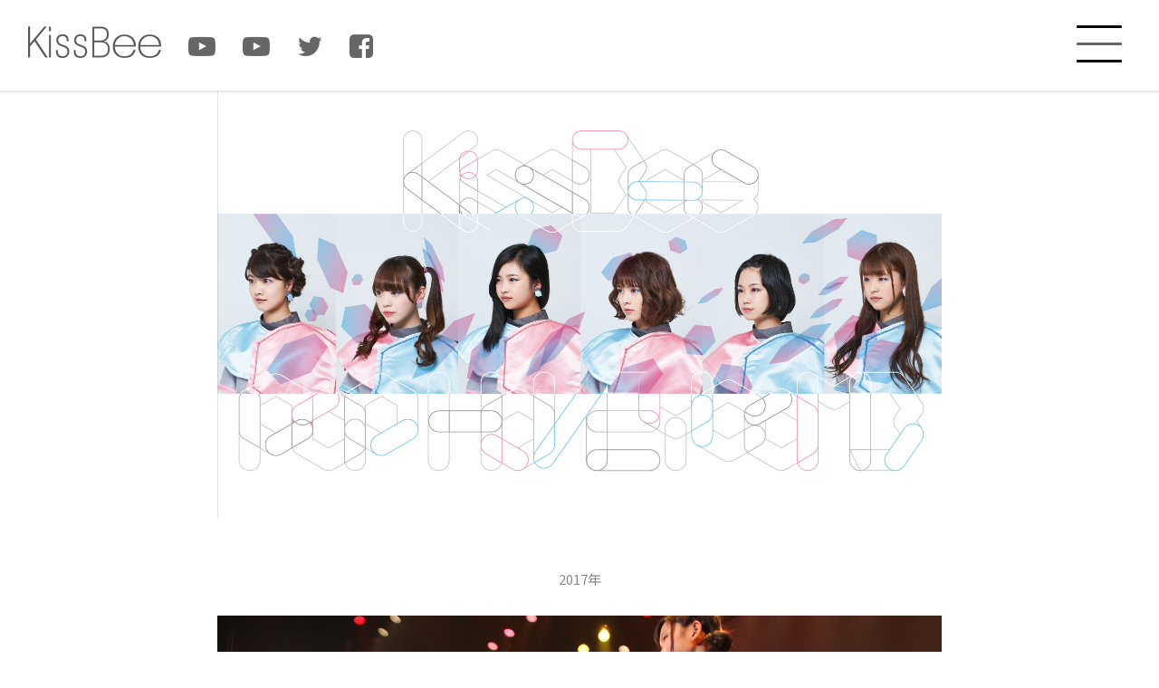

--- FILE ---
content_type: text/html
request_url: http://kissbee.net/history__/
body_size: 10180
content:
<!DOCTYPE html>
<html lang="ja" xmlns:og="http://ogp.me/ns#" xmlns:fb="http://www.facebook.com/2008/fbml" xmlns:mixi="http://mixi-platform.com/ns#">
<head>
<meta name="robots" content="index,noydir,noodp">
<meta charset="UTF-8">
<meta http-equiv="imagetoolbar" content="no">
<meta http-equiv="X-UA-Compatible" content="IE=edge">
<meta name="description" content="">
<meta name="keywords" content="KissBee,キスビー,アイドル,">
<meta name="viewport" content="width=device-width,user-scalable=no">
<title>KissBee｜History</title>
<meta name="format-detection" content="telephone=no">
<link href="css/common.css" rel="stylesheet" type="text/css">
<link href="css/index.css" rel="stylesheet" type="text/css">
<link href="css/colorbox.css" rel="stylesheet" type="text/css">

  <link rel="stylesheet" href="../assets/css/style.css">
  <link rel="stylesheet" href="../assets/css/lp201708.css">
  <link rel="stylesheet" href="../assets/css/font-awesome.css">
  <link rel="stylesheet" href="../assets/css/font-awesome.min.css">
  <link rel="stylesheet" href="../assets/css/jquery.fancybox.min.css">
  <link rel="stylesheet" href="../assets/js/slick/slick.css">
  <link rel="stylesheet" href="../assets/js/slick/slick-theme.css">

   <!--[if lt IE 9]>
  <script src="//cdnjs.cloudflare.com/ajax/libs/html5shiv/3.7.2/html5shiv.min.js"></script>
  <script src="//cdnjs.cloudflare.com/ajax/libs/respond.js/1.4.2/respond.min.js"></script>
  <![endif]-->
  <link rel="shortcut icon" href="assets/img/0505.png">

</head>
<body style="background: #FFFFFF;">


  <header class="header container-fluid"  id="js-accordion">

      <div class="header_fix">
        <h1 class="header_ttl"><a href="http://kissbee.net/"><img src="images/logo.png" alt="KissBee"></a></h1>

        <ul class="header_sns_list row">
         <li><a href="https://www.youtube.com/channel/UC91rH6St1YWol3MoUXGzklg" target="_blank"><i class="fa fa-youtube-play" aria-hidden="true"></i></a></li>
          <li><a href="https://www.youtube.com/channel/UC5GqigDlifXby0ANB8dgT1g" target="_blank"><i class="fa fa-youtube-play" aria-hidden="true"></i></a></li>
          <li><a href="https://twitter.com/cug_kissbee" target="_blank"><i class="fa fa-twitter" aria-hidden="true"></i></a></li>
          <li><a href="https://www.facebook.com/Sweet-Honey-Angel-Kiss-Bee-808489865836598/" target="_blank"><i class="fa fa-facebook-square" aria-hidden="true"></i></a></li>
        </ul><!-- /.sns_list -->
      </div><!-- /.header_fix -->

      <div class="menu_btn type6">
        <span class="top"></span>
        <span class="middle"></span>
        <span class="bottom"></span>
      </div>

      <nav class="sp_nav">

        <div class="container">

          <ul class="sp_nav_list_txt row">
             <li class="col-xs-6 col-sm-3"><a href="../contents/">Contents</a></li>
            <li class="col-xs-6 col-sm-3"><a href="../member/">Member</a></li>
            <li class="col-xs-6 col-sm-3"><a href="../discography/">Discography</a></li>
            <li class="col-xs-6 col-sm-3"><a href="../schedule/">Schedule</a></li>
            <li class="col-xs-6 col-sm-3"><a href="../company/">Company</a></li>
            <li class="col-xs-6 col-sm-3"><a href="../contact/">Contact</a></li>
            <li class="col-xs-6 col-sm-3"><a href="../history____/">History</a></li>
            <li class="col-xs-6 col-sm-3"><a href="http://ec.kissbee.net/" target="_blank">Shop</a></li>
          </ul><!-- /.sp_nav_list -->

        </div><!-- /.container -->

      </nav><!-- /.sp_nav -->

    </header>


<div class="rule_content"1>
<img class="top_img" src="images/main.jpg" width="1000" height="" alt=""/>

<p class="his_txt">


</br>
</br>
2017年

</p>



<img src="images/kisshis_25.JPG" width="1000" height="" alt=""/>

<p class="his_txt">
2017年3月31日</br>
赤坂BLITZにて定期公演vol.2を開催。Newシングル『Labyrinth～イチゴ姫の旅立ち～』の衣装を初公開。</br>
</p>

</br>
</br>




<img src="images/kisshis_26.jpg" width="1000" height="" alt=""/>

<p class="his_txt">
2017年5月2日</br>
6thシングル</br>
『Labyrinth～イチゴ姫の旅立ち～』を発売。</br>
  <div class="row">
        <p class="col-xs-12 fs_s"><a data-fancybox="video" href="https://youtu.be/ri11Veb5h8c" target="_blank"><i class="fa fa-youtube-play ytred" aria-hidden="true"></i>『Labyrinth～イチゴ姫の旅立ち～』MV</a></p>
      </div><!-- /.row -->

      <div class="row">
        <p class="col-xs-12 fs_s"><a href="http://ec.kissbee.net/items/6566611" target="_blank"><i class="fa fa-external-link" aria-hidden="true"></i>購入はこちら</a></p>
      </div>
</p>

</br>
</br>




<img src="images/kisshis_28.jpg" width="1000" height="" alt=""/>

<p class="his_txt">
2017年5月13.14日</br>
インドネシア、ジャカルタにて行われたジャパンエキスポに出演。初の海外公演を行う。</br>
</p>

</br>
</br>


<div style="width: 70%; margin-left: auto; margin-right: auto;">
<div class="youtube2">
  <iframe width="853" height="480" src="https://www.youtube.com/embed/a59ATNxLOP4" frameborder="0" allowfullscreen></iframe>
</div></div>

<p class="his_txt">
2017年5月</br>
ポプラ社よりKissBee初の絵本『Labyrinth〜イチゴ姫の旅立ち〜』を発売。</br>
</p>
<div class="row">
        <p class="col-xs-12 fs_s"><a href="http://ec.kissbee.net/items/6580934" target="_blank"><i class="fa fa-external-link" aria-hidden="true"></i>購入はこちら</a></p>
      </div>

</br>
</br>


<img src="images/kisshis_30.jpg" width="1000" height="" alt=""/>

<p class="his_txt">
2017年8月29日</br>
7thシングル</br>
『どっきんふわっふー』を発売。　</br>
  <div class="row">
        <p class="col-xs-12 fs_s"><a data-fancybox="video" href="https://youtu.be/tdPeyEnrHBw" target="_blank"><i class="fa fa-youtube-play ytred" aria-hidden="true"></i>『どっきんふっわふー』MV</a></p>
      </div>

       <div class="row">
        <p class="col-xs-12 fs_s"><a href="http://ec.kissbee.net/items/8057972" target="_blank"><i class="fa fa-external-link" aria-hidden="true"></i>購入はこちら</a></p>
      </div>
</p>

</br>
</br>



<img src="images/kisshis_32.jpg" width="1000" height="" alt=""/>

<p class="his_txt">
2017年8月</br>
『うらきす～裏KissBeeチャンネル～』にて、本格的にYouTuberへの挑戦がスタート。</br>
</p>
<div class="row">
        <p class="col-xs-12 fs_s"><a href="https://www.youtube.com/channel/UC91rH6St1YWol3MoUXGzklg/" target="_blank"><i class="fa fa-external-link" aria-hidden="true"></i>うらきすチャンネルはこちら</a></p>
      </div>

</br>
</br>


<img src="images/kisshis_33.jpg" width="1000" height="" alt=""/>

<p class="his_txt">
2017年12月5日</br>
8thシングル</br>
『&PEACH』を発売。　</br>
   <div class="row">
        <p class="col-xs-12 fs_s"><a data-fancybox="video" href="https://youtu.be/YZlgjRaS8MI" target="_blank"><i class="fa fa-youtube-play ytred" aria-hidden="true"></i>『&PEACH』MV</a></p>
      </div><!-- /.row -->

      <div class="row">
        <p class="col-xs-12 fs_s"><a href="http://ec.kissbee.net/items/9068165" target="_blank"><i class="fa fa-external-link" aria-hidden="true"></i>購入はこちら</a></p>
      </div>
</p>

</br>
</br>


<img src="images/kisshis_34.jpg" width="1000" height="" alt=""/>

<p class="his_txt">
2017年12月</br>
2ndDVD『KissBee JIGOKU Vol.1』を発売。コントを中心としたバラエティ風の内容に。　</br>
<div class="row">
        <p class="col-xs-12 fs_s"><a href="http://www.myrole.jp/jigoku1" target="_blank"><i class="fa fa-external-link" aria-hidden="true"></i>購入はこちら</a></p>
      </div>
</p>

</br>
</br>

</br>





<div style="clear: both;"></div>
<a href="http://kissbee.net/history/"><img style="width: 25%; height: auto; float: left;" src="images/2015.png" width="1000" height="" alt=""/></a>
<a href="http://kissbee.net/history_/"><img style="width: 25%; height: auto; float: left;" src="images/2016.png" width="1000" height="" alt=""/></a>
<a href="http://kissbee.net/history___/"><img style="width: 25%; height: auto; float: left;" src="images/2018.png" width="1000" height="" alt=""/></a>
<a href="http://kissbee.net/history____/"><img style="width: 25%; height: auto; float: left;" src="images/2019.png" width="1000" height="" alt=""/></a>
<div style="clear: both;"></div>
</div>






</br>



  <footer>

      <div class="container">
        <ul class="sns_list row">
          <li class="col-xs-offset-3 col-xs-2"><a href=""><i class="fa fa-twitter" aria-hidden="true"></i></a></li>
          <li class="col-xs-2"><a href=""><i class="fa fa-facebook-square" aria-hidden="true"></i></a></li>
          <li class="col-xs-2"><a href=""><i class="fa fa-youtube-play" aria-hidden="true"></i></a></li>
        </ul><!-- /.sns_list -->
      </div><!-- /.container -->

      <div class="footer_nav">
        <ul class="footer_nav_list">
          <li><a href="../contents/">Contents</a></li>
          <li><a href="../member/">Member</a></li>
          <li><a href="../discography/">Discography</a></li>          
          <li><a href="../schedule/">Schedule</a></li>
          <li><a href="../company/">Company</a></li>
          <li><a href="../contact/">Contact</a></li>
          <li><a href="../history___/">History</a></li>
          <li><a href="http://ec.kissbee.net/" target="_blank">Shop</a></li>
        </ul><!-- /.footer_nav_list -->
      </div><!-- /.footer_nav -->

      <small class="copy">&copy; Kiss Bee International Inc.</small><!-- /.copy -->
 </footer>
    </article>

  <!-- SCRIPTS -->
  <script
    src="https://code.jquery.com/jquery-3.2.1.min.js"
    integrity="sha256-hwg4gsxgFZhOsEEamdOYGBf13FyQuiTwlAQgxVSNgt4="
    crossorigin="anonymous"></script>
    <script src="../assets/js/script.js"></script>
    <script src="../assets/js/jquery.fadethis.min.js"></script>
    <script src="../assets/js/jquery.rwdImageMaps.min.js"></script>
    <!-- <script src="../assets/js/jquery.fancybox.min.js"></script> -->
    <!-- <script>$(window).fadeThis();</script> -->
  <script>
</body>
</html>

--- FILE ---
content_type: text/css
request_url: http://kissbee.net/history__/css/common.css
body_size: 6969
content:
@charset "UTF-8";

body{
	-webkit-text-size-adjust: 100%;
	padding:0;
	margin: 0;
	font-family: "ヒラギノ角ゴ Pro", "Hiragino Kaku Gothic Pro","メイリオ","Meiryo","ＭＳ Ｐゴシック",sans-serif;
}

/* default */

div,dl,dt,dd,ul,ol,
li,h1,h2,h3,h4,h5,
h6,pre,code,form,fieldset,legend,
input,textarea,p,blockquote,
th,td{margin:0;padding:0;}
table{border-collapse:collapse;border-spacing:0;}
fieldset,img{border:0;}
address,caption,cite,code,dfn,em,strong,th,var{font-style:normal;font-weight:normal;}
li{list-style:none;}
caption,th{text-align:left;}
h1,h2,h3,h4,h5,h6{font-size:100%;font-weight:normal;}
q:before,q:after{content:'';}
abbr,acronym{border:0;font-variant:normal;}
sup{vertical-align:text-top;}
sub{vertical-align:text-bottom;}
input,textarea,select{font-family:inherit;font-size:inherit;font-weight:inherit;}
input,textarea,select{*font-size:100%;}
legend{color:#000;}
select,input,button,textarea{font:99% arial,helvetica,clean,sans-serif;}
table{font-size:inherit;font:100%;}
pre,code,kbd,samp,tt{font-family:monospace;*font-size:108%;line-height:100%;}
.aligncenter{text-align:center;}
img{vertical-align: bottom;line-height: 1;}


/* common item ---------------------------------------*/

.clearfix:after,
.inner:after {
	visibility: hidden;
	display: block;
	font-size: 0;
	content: " ";
	clear: both;
	height: 0;
}

.sp{display: none;}
.spbr{display: none;}


/* layout ---------------------------------------*/

header{
	position:relative;
	height:50px;
}

.inner{
	margin:0 auto;
}


/* global nav ---------------------------------------*/

/* header */
#top-head {
	display: none;
		top: -100px;
		position: absolute;
		width: 100%;
		margin: 100px auto 0;
		padding: 30px 0 0;
		line-height: 1;
		z-index: 999;
}
#top-head a{
	color: #fff;
}
#top-head {
		color: #fff;
		text-decoration: none;
		background: rgba(0,0,0,0.9);
}
#top-head .inner {
		position: relative;
}
#top-head .logo {
		float: left;
		font-size: 36px;
}
#global-nav ul {
	list-style: none;
	/* position: absolute; */
	/* right: 0; */
	/* bottom: 0; */
	padding-top: 0%;
	width: 100%;
	margin: 0 auto;
	font-size: 14px;
	height: auto;
	text-align: center;
}
#global-nav ul li {
	display: inline-block;
	vertical-align: middle;
	width: 8.6%;
	text-align: center;
}
#global-nav ul li img{
	width:36px;
}
#global-nav ul li a {
		padding: 0 30px;
}

/* Fixed */
#top-head.fixed {
		margin-top: 0;
		top: 0;
		display: block;
		position: fixed;
		padding-top: 10px;
		height: 44px;
		background: #fff;
		box-shadow: 0px 2px 5px 0px rgba(0,0,0,0.5);
		transition: top 0.65s ease-in;
		-webkit-transition: top 0.65s ease-in;
		-moz-transition: top 0.65s ease-in;
}
#top-head.fixed .logo {
		font-size: 24px;
		color: #333;
}
#top-head.fixed #global-nav ul li a {
	color: #333;
	font-size: 13px;
	letter-spacing: 3px;
	padding: 0px 20px 0;
	margin-top: 0px;
	text-decoration: none;
	font-family: 'Share Tech Mono', monospace;
}

#top-head.fixed #global-nav ul li a:hover{
	color: #888;
}

/* Toggle Button */
#nav-toggle {
		display: none;
		position: absolute;
		right: 12px;
		top: 14px;
		width: 34px;
		height: 36px;
		cursor: pointer;
		z-index: 101;
}
#nav-toggle div {
		position: relative;
}
#nav-toggle span {
		display: block;
		position: absolute;
		height: 4px;
		width: 100%;
		background: #666;
		left: 0;
		-webkit-transition: .35s ease-in-out;
		-moz-transition: .35s ease-in-out;
		transition: .35s ease-in-out;
}
#nav-toggle span:nth-child(1) {
		top: 0;
}
#nav-toggle span:nth-child(2) {
		top: 11px;
}
#nav-toggle span:nth-child(3) {
		top: 22px;
}

span.modalBtn1, span.modalBtn2, span.modalBtn3, span.modalBtn4, span.modalBtn5{
	display: block;
	cursor: pointer;
}
.rule_content{
	width:800px;
	margin-left:auto;
	margin-right:auto;
}
.rule_content img{
	width:100%;
}
@media screen and (max-width: 768px){

		#top-head,
		.inner {
				width: 100%;
				padding: 0;
		}
		#top-head {
				top: 0;
				position: fixed;
				margin-top: 0;
		}
		/* Fixed reset */
		#top-head.fixed {
				padding-top: 0;
				background: transparent;
		}
		#mobile-head {
				background: #fff;
				width: 100%;
				height: 56px;
				z-index: 999;
				position: relative;
		}
		#top-head.fixed .logo,
		#top-head .logo {
				position: absolute;
				left: 13px;
				top: 13px;
				color: #333;
				font-size: 26px;
		}
		#global-nav {
				position: absolute;
				/* 開いてないときは画面外に配置 */
				top: -500px;
				background: #333;
				width: 100%;
				text-align: center;
				padding: 10px 0;
				-webkit-transition: .5s ease-in-out;
				-moz-transition: .5s ease-in-out;
				transition: .5s ease-in-out;
		}
		#global-nav ul {
				list-style: none;
				position: static;
				right: 0;
				bottom: 0;
				font-size: 14px;
		}
		#global-nav ul li {
				float: none;
				position: static;
				display: block;
		}
		#global-nav ul li img{
			display: none;
		}
		#top-head #global-nav ul li a,
		#top-head.fixed #global-nav ul li a {
				width: 100%;
				display: block;
				color: #fff;
				padding: 18px 0;
		}
		#nav-toggle {
				display: block;
		}
		/* #nav-toggle 切り替えアニメーション */
		.open #nav-toggle span:nth-child(1) {
				top: 11px;
				-webkit-transform: rotate(315deg);
				-moz-transform: rotate(315deg);
				transform: rotate(315deg);
		}
		.open #nav-toggle span:nth-child(2) {
				width: 0;
				left: 50%;
		}
		.open #nav-toggle span:nth-child(3) {
				top: 11px;
				-webkit-transform: rotate(-315deg);
				-moz-transform: rotate(-315deg);
				transform: rotate(-315deg);
		}
		/* #global-nav スライドアニメーション */
		.open #global-nav {
				/* #global-nav top + #mobile-head height */
				-moz-transform: translateY(556px);
				-webkit-transform: translateY(556px);
				transform: translateY(556px);
		}
		.rule_content{
	width:100%;
	margin-left:auto;
	margin-right:auto;
}


}

@charset "UTF-8";

/*=======================================================
	shared
=======================================================*/

html {
	overflow-y:scroll;
}
body {
	margin: 0px;
	padding: 0px;
	text-align: center;
	color: #333333;
	font-family:Arial, Helvetica, sans-serif;
	font-size: 14px;
	background: #EEE;
}
body,div,dl,dt,dd,ul,ol,li,h1,h2,h3,h4,h5,h6,pre,form,fieldset,input,textarea,p,blockquote,th,td {
	margin: 0px;
	padding: 0px;
}
img {
	border: none;
}
p {
	margin: 0px 0px 15px 0px;
	padding: 0px;
	line-height: 150%;
}
li {
	list-style: none;
}


/*========================================================================
	wrapper
========================================================================*/
#wrapper {
	width: 980px;
	height: 1500px;
	margin: 0px auto;
	padding: 20px;
	text-align: left;
	
	background: #FFF;
}
h1 {
	margin: 0px 0px 20px 0px;
	padding: 10px;
	background: #EEE;
}

.youtube2 {
  position: relative;
  width: 100%;
  padding-top: 56.25%;
}
.youtube2 iframe {
  position: absolute;
  top: 0;
  right: 0;
  width: 100% !important;
  height: 100% !important;
}

--- FILE ---
content_type: text/css
request_url: http://kissbee.net/history__/css/index.css
body_size: 20273
content:
@charset "UTF-8";

.spNone{display: block !important; }
.spNone02{display: inline-block !important; }
.pcNone{display: none !important; }

.mobile-head_left{
	display: none;
}

/* index ---------------------------------------*/
/*フェードインアニメーション*/
.fadein-from-scroll{
	opacity:0;
	position: relative;
	top:30px;
}

/*背景のループ*/
#main{
	position: relative;
	width: 100%;
	height: auto;
	margin: 0 auto;
	padding: 0;
}

#firstBlock{
	background: url(../img/index/kv_fixed.png) 0 0 no-repeat fixed;
	background-size: 100%;
	position: relative;
	background-color:#000000;
}
#firstBlock #topKeyvisual{
	display: block;
	padding-top: 47%;
}

#firstBlock #bgKeyvisulal{
	display: none;
}

#firstBlockMovie {
	margin: 0;
	padding: 48% 0 0 0;
	background: url(img.jpg) center center fixed repeat;
	background-color: rgba(255,255,255,0.1);
	background-image: -webkit-gradient(linear, 0 0, 100% 100%,color-stop(.25, #FFF), color-stop(.25, transparent),color-stop(.5, transparent), color-stop(.5, #FFF),color-stop(.75, #FFF), color-stop(.75, transparent),to(transparent));
	background-size: 3px 3px;
}

video {
	position: fixed;
	top: 0;
	left: 0;
	min-width: 100%;
	min-height: 100%;
	width: auto;
	height: auto;
	z-index: -1;
}

.wrapper{
	background: #FFF;
}

#newsBlock{
	background-color: #000;
	padding: 1.5% 15%;
	font-size: 1.3vw;
	color: #FFF;
}

#secondBlock {
	background: url(../img/index/bg.jpg) 0 0 repeat-y fixed;
	background-size: 100%;
	position: relative;
	overflow: hidden;
	padding-bottom: 10%;
}

#thirdBlock {
	background: url(../img/index/bg.jpg) 0 0 repeat fixed;
	background-size: 100%;
	position: relative;
	overflow: hidden;
	padding-bottom: 10%;
	color: #FFF;
}

#forthBlock {
	background: url(../img/index/bg.jpg) 0 0 repeat-y fixed;
	background-size: 100%;
	position: relative;
	overflow: hidden;
	/*margin-top: 120px;*/
	padding-bottom: 30%;
}

#fifthBlock {
	/*background: url("../img/live.gif") 50% 0 no-repeat fixed;*/
	background: url(../img/index/bg_02.jpg) 0 0 repeat-y fixed;
	background-size: 100%;
	position: relative;
	overflow: hidden;
	margin-bottom: 0%;
	min-height: 540px;
	padding-bottom: 30%;
}

#contactBlock {
	/*background: url("../img/live.gif") 50% 0 no-repeat fixed;*/
	background: url(../img/index/bg_diagmonds.png) repeat 0 0;
	background-size: 300px;
	position: relative;
	overflow: hidden;
	margin-bottom: 0%;
	padding-bottom: 100%;
}

/*キービジュアル*/

#topKeyvisual,#bgKeyvisulal{
	width:100%;
/*	box-shadow: 0px 5px 4px -3px #000;
	-moz-box-shadow: 0px 5px 4px -3px #000;
	-webkit-box-shadow: 0px 5px 4px -3px #000;*/
}

#topKeyvisual img{
	position: relative;
	width: 100%;
}

img#bgKeyvisulal{
	position: relative;
	width: 100%;
	margin: 0 auto;
	background-color: #000;
}

/*各ブロックごとのcss*/

#firstBlock .readArea{
	width: 100%;
	position: absolute;
	top: 17%;
	left: 0%;
	text-align: center;
}

#firstBlock .readArea h1{
	display: block;
	margin:0 auto;
	width:10%;
}

#firstBlock .readArea h1 img{
	width: 300px;
}

/*動画あり*/

#firstBlockMovie .readArea{
	width: 100%;
	position: absolute;
	top: 5%;
	left: 0%;
	text-align: center;
}

#firstBlockMovie .readArea h1{
	display: block;
	margin:0 auto;
	width:30%;
}

#firstBlockMovie .readArea h1 img{
	width: 300px;
}

/*動画あり*/

#newsBlock dl dt{
	display: inline-block;
}

#newsBlock dl dd{
	display: inline-block;
	width: 20%;
}

#secondBlock .readArea{
	width:100%;
	position: absolute;
	top:0;
	left:0%;
	text-align: center;
	padding-top: 8%;
}

#secondBlock .readArea h2{
	font-family: 'Share Tech Mono', monospace;
	margin-bottom: 6%;
	font-size: 3vw;
	letter-spacing: 9px;
	color: #FFF;
}

#secondBlock .readArea h2 img{
	width: 14%;
	display: block;
	margin: 0.2% auto 0;
}

#secondBlock .readArea p{
	margin: 3% 15%;
	color: #FFF;
	font-weight: bold;
	font-size: 1.2vw;
	letter-spacing: 1px;
	line-height: 2.4;
}

#thirdBlock .readArea{
	width:100%;
	position: absolute;
	top:0;
	left:0%;
	text-align: center;
	padding-top: 5%;
}

#thirdBlock .readArea h2{
	font-family: 'Share Tech Mono', monospace;
	margin-bottom: 3%;
	font-size: 3vw;
	letter-spacing: 9px;
}

#thirdBlock .readArea h2 img{
	width: 10%;
	display: block;
	margin: 0.2% auto 0;
}

#thirdBlock .readArea ul{margin: 1% 0;}
#thirdBlock .readArea ul li{
	display: inline-block;
	width: 14%;
	margin: 0% 2% 3%;
	transition-property: all;
	transition: 0.3s linear;
}

#thirdBlock .readArea ul li:hover{
	opacity: 0.7;
}

#thirdBlock .readArea ul li img:hover{

}

#thirdBlock .readArea ul li img{
	width: 140px;
	border-radius: 20px;
	border:2px solid #FFF;
	box-sizing: border-box;
}

#thirdBlock .readArea ul li h3{
	display: block;
	font-size: 1.2vw;
	letter-spacing: 2px;
	margin-top: 3%;
	font-family: "Noto Sans Japanese";
}

#thirdBlock .readArea ul li h3 span{
	display: block;
	font-size: 0.9vw;
	letter-spacing: 2px;
	padding-top: 1%;
	color: #8c8b8b;
	font-family: 'Share Tech Mono', monospace;
}

#forthBlock .readArea{
	width:100%;
	position: absolute;
	top:15.5%;
	left:0%;
	text-align: center;
	padding-top: 6%;
}

#forthBlock .readArea h2{
	font-family: 'Share Tech Mono', monospace;
	margin: 0% 0 4%;
	font-size: 3vw;
	letter-spacing: 9px;
	color: #FFF;
}

#forthBlock .readArea h2 img{
	width: 7%;
	display: block;
	margin: 0.2% auto 0;
}

#forthBlock .youtubeArea{
	margin-bottom: 3%;
}
#forthBlock .youtubeArea h5{
	color: #FFF;
	font-size: 15px;
	letter-spacing: 2px;
	padding-bottom: 2%;
}

#forthBlock .youtubeArea ul li{
	display:inline-block;
	width:48%;
}

#forthBlock .youtubeArea ul li iframe{
	width: 80%;
	height:320px;
}

#forthBlock a{
	margin: 3% 0;
	padding: 0.5% 3%;
	display: inline-block;
	font-size: 1.2vw;
	text-decoration: none;
	border-radius: 0px;
	letter-spacing: 3px;
	color: #FFF;
	border: 1px solid #FFF;
	font-family: "Sawarabi Mincho";
}

#forthBlock a:hover{
	background-color: #FFF;
	color: #111;
	transition-property: all;
	transition: 0.3s linear;
}

#fifthBlock .readArea{
	width:100%;
	position: absolute;
	top:25%;
	left:0%;
	text-align: center;
}

#fifthBlock .readArea{
	width:100%;
	position: absolute;
	top:7%;
	left:0%;
	text-align: center;
	overflow: hidden;
	padding-top: 4%;
}

#fifthBlock .readArea h2{
	font-family: 'Share Tech Mono', monospace;
	margin: 5%;
	font-size: 3vw;
	letter-spacing: 9px;
	color: #FFF;
	padding-bottom: 3%;
}

#fifthBlock .readArea h2 img{
	width: 18%;
	display: block;
	margin: 0.2% auto 0;
}

#fifthBlock .readArea #newsArea h2 img{
	width: 12%;
}

#fifthBlock .leftBox{
	float: left;
	width: 50%;
}

#fifthBlock .rightBox{
	float: right;
	width: 50%;
	margin-top: -4%;
	padding-top: 4%;
}

#fifthBlock .CalendarArea iframe{
	width: 80%;
	margin: 0 auto;
	min-height: 350px;
}

#fifthBlock .readArea #newsArea .block{
	width: 80%;
	margin: 0 auto;
	min-height: 350px;
	background-color: rgba(255, 255, 255, 0.8);
}

#fifthBlock .readArea #newsArea .block ul{
	padding:3%;
}

#fifthBlock .readArea #newsArea .block ul li{
	text-align: left;
	font-size: 14px;
	padding: 2% 3%;
	border-bottom: 1px dotted #555;
}

#fifthBlock .readArea #newsArea .block ul li:last-child{
	border-bottom:none;
}

#fifthBlock .readArea #newsArea .block ul li span{
	display: inline-block;
	width: 20%;
}



#fifthBlock .rightBox .block a{
	margin: 3% 0 5%;
	padding: 1.5% 3%;
	display: inline-block;
	font-size: 1.2vw;
	text-decoration: none;
	border-radius: 0px;
	letter-spacing: 3px;
	color: #000;
	border: 1px solid #222;
	font-family: "Sawarabi Mincho";
}

#fifthBlock .rightBox .block a:hover{
	background-color: #222;
	color: #FFF;
	transition-property: all;
	transition: 0.3s linear;
}


/*contactBlock*/

#contactBlock .readArea{
	width:100%;
	position: absolute;
	top:25%;
	left:0%;
	text-align: center;
}

#contactBlock .readArea{
	width:100%;
	position: absolute;
	top:7%;
	left:0%;
	text-align: center;
	overflow: hidden;
	padding-top: 4%;
}

#contactBlock .readArea h2{
	font-family: 'Share Tech Mono', monospace;
	margin: 3%;
	font-size: 3vw;
	letter-spacing: 9px;
	color: #FFF;
	padding-bottom: 3%;
}

#contactBlock .readArea h2 img{
	width: 9%;
	display: block;
	margin: 0.2% auto 0;
}

footer{
	width: 100%;
	padding:3% 0;
	background: #FFF;
}

footer .footerInner{
	text-align: center;
	color: #333;
	font-family: 'Share Tech Mono', monospace;
}

/*モーダルのcss*/
#modal1,#modal2,#modal3,#modal4,#modal5,#modal6,#modal7,#modal8{
	width: 80%;
	margin: 0 auto;
}

.modal .modalInner{
	overflow: hidden;
	background-color: #FFF;
	position: relative;
}
.modal .modalInner h5{
	position: absolute;
	letter-spacing: 2px;
	font-family: "游明朝", YuMincho, "ヒラギノ明朝 ProN W3", "Hiragino Mincho ProN", "HG明朝E", "ＭＳ Ｐ明朝", "ＭＳ 明朝", serif;
	-moz-transform: rotate(-20deg);
	-webkit-transform: rotate(-20deg);
	-o-transform: rotate(-20deg);
	-ms-transform: rotate(-20deg);
	transform: rotate(-20deg);
	text-shadow:
	2px 2px 2px rgba(255, 255, 255, 0.7),
	-2px -2px 2px rgba(255, 255, 255, 0.7);
}
.modal .modalInner h5 small{
	font-family: 'Share Tech Mono', monospace;
	font-size: 1.4vw;
	display: block;
}

.close{
	display: block;
	background: #000;
	padding: 1.5% 0;
	text-align: center;
	color: #FFF;
}
.close:hover{
	background-color: #ddd;
	color: #111;
	transition-property: all;
	transition: 0.3s linear;
}

/*メンバー個別absolte設定*/
#modal1 h5{
	top: 5%;
	left: 2%;
	font-size: 4vw;
}
#modal1 h5 small{
	margin: -10px 0 0 5px;
}

#modal2 h5{
	top: 63%;
	left: 3%;
	font-size: 4vw;
	-moz-transform: rotate(-15deg);
	-webkit-transform: rotate(-15deg);
	-o-transform: rotate(-15deg);
	-ms-transform: rotate(-15deg);
	transform: rotate(-15deg);
}
#modal2 h5 small{
	margin: -10px 0 0 5px;
}

#modal3 h5{
	top: 2%;
	left: 2%;
	font-size: 4vw;
}
#modal3 h5 small{
	margin: -10px 0 0 5px;
}

#modal4 h5{
	top: 63%;
	left: 3%;
	font-size: 4vw;
	-moz-transform: rotate(-15deg);
	-webkit-transform: rotate(-15deg);
	-o-transform: rotate(-15deg);
	-ms-transform: rotate(-15deg);
	transform: rotate(-15deg);
}
#modal4 h5 small{
	margin: -10px 0 0 5px;
}

#modal5 h5{
	top: 2%;
	left: 2%;
	font-size: 4vw;
}
#modal5 h5 small{
	margin: -10px 0 0 5px;
}

#modal6 h5{
	top: 63%;
	left: 3%;
	font-size: 4vw;
	-moz-transform: rotate(-15deg);
	-webkit-transform: rotate(-15deg);
	-o-transform: rotate(-15deg);
	-ms-transform: rotate(-15deg);
	transform: rotate(-15deg);
}
#modal6 h5 small{
	margin: -10px 0 0 5px;
}

#modal7 h5{
	top: 2%;
	left: 2%;
	font-size: 4vw;
}
#modal7 h5 small{
	margin: -10px 0 0 5px;
}

#modal8 h5{
	top: 63%;
	left: 3%;
	font-size: 4vw;
	-moz-transform: rotate(-15deg);
	-webkit-transform: rotate(-15deg);
	-o-transform: rotate(-15deg);
	-ms-transform: rotate(-15deg);
	transform: rotate(-15deg);
}
#modal8 h5 small{
	margin: -10px 0 0 5px;
}


.modal .modalInner img{
	width: 50%;
	float: left;
}

.modal .modalInner .textBlock{
	width: 50%;
	float: right;
}

.modal .modalInner .textBlock ul,.modal .modalInner .textBlock p{
	padding:5%;
}
.modal .modalInner .textBlock ul li{
	padding: 2% 0;
	border-bottom: 1px solid #ccc;
}
.modal .modalInner .textBlock ul li span{
	display: inline-block;
	width:30%;
}
.modal .modalInner .textBlock ul li:last-child{
	border-bottom: none;
}
.modal .modalInner .textBlock h6{
	font-family: 'Share Tech Mono', monospace;
	letter-spacing: 5px;
	font-size: 1.6vw;
	text-align: center;
}

.css_btn_class {
	font-size:16px;
	font-family:Trebuchet MS;
	font-weight:normal;
	-moz-border-radius:8px;
	-webkit-border-radius:8px;
	border-radius:8px;
	border:1px solid #dcdcdc;
	padding:9px 18px;
	text-decoration:none;
	background:-moz-linear-gradient( center top, #ffffff 5%, #f6f6f6 100% );
	background:-ms-linear-gradient( top, #ffffff 5%, #f6f6f6 100% );
	filter:progid:DXImageTransform.Microsoft.gradient(startColorstr='#ffffff', endColorstr='#f6f6f6');
	background:-webkit-gradient( linear, left top, left bottom, color-stop(5%, #ffffff), color-stop(100%, #f6f6f6) );
	background-color:#ffffff;
	color:#666666;
	display:inline-block;
}.css_btn_class:hover {
	background:-moz-linear-gradient( center top, #f6f6f6 5%, #ffffff 100% );
	background:-ms-linear-gradient( top, #f6f6f6 5%, #ffffff 100% );
	filter:progid:DXImageTransform.Microsoft.gradient(startColorstr='#f6f6f6', endColorstr='#ffffff');
	background:-webkit-gradient( linear, left top, left bottom, color-stop(5%, #f6f6f6), color-stop(100%, #ffffff) );
	background-color:#f6f6f6;
}.css_btn_class:active {
	position:relative;
	top:1px;
}


/*thanks*/
#thanks{
	background: url(../img/index/bg.jpg) 0 0 repeat fixed;
	background-size: 100%;
	margin-top: -3%;
	padding: 8% 0 2.5%;
}
#thanks .thanksArea{
		width: 50%;
		margin: 6% auto 5%;
		padding: 3% 5%;
		text-align: center;
		background-color: rgba(0, 0, 0, 0.7);
		border-radius: 10px;
		color: #FFF;
		font-size: 13px;
}

#thanks .thanksArea h3{
		font-size: 17px;
		font-weight: bold;
		margin:3% 0;
}

#thanks .topBtn a{
		margin: 5% 0;
		padding: 0.5% 3%;
		display: inline-block;
		font-size: 1.2vw;
		text-decoration: none;
		border-radius: 0px;
		letter-spacing: 3px;
		color: #FFF;
		border: 1px solid #FFF;
		font-family: "Sawarabi Mincho";
}

#thanks .topBtn a:hover {
		background-color: #FFF;
		color: #111;
		transition-property: all;
		transition: 0.3s linear;
}

#thanks .thanksfoot{
	position: fixed;
	background: #000;
	bottom: 0;
	width: 100%;
	height: 20px;
	padding: 2.5% 0;
}
#thanks footer .footerInner{
	color: #FFF;
}

/*ニュース・アーカイブページ個別*/
#newsArchives{
	background: url(../img/index/keyvisual03.png) 0 0 repeat fixed;
	background-size: 100%;
}
#newsArchives .readBlock{
	padding: 7% 0 4%;
	color: #FFF;
	text-align: center;
}
#newsArchives .wrapper{
	background: transparent;
}

#newsArchives .wrapper h2{
	color: #FFF;
	text-align: center;
}

#newsArchives ul li{
	width: 32%;
	display: inline-block;
}

#newsArchives ul li img{
	width:100%;
}
@media screen and (max-width: 767px){

	.pcNone{display: block !important; }
	.spNone{display: none !important; }
	.spNone02{display: none !important; }

	#firstBlock #topKeyvisual{
		padding-top: 0%;
	}

	#firstBlock #bgKeyvisulal{
		display: block;
	}

	.mobile-head_left{
		display: block;
	}

	#firstBlock{
	padding: 0;
	}

	#global-nav ul li{
		padding-left:3%;
	}
	#top-head #global-nav ul li a, #top-head.fixed #global-nav ul li a{
		font-size: 4vw;
	}
	#mobile-head .mobile-head_left{

	}
	#mobile-head .mobile-head_left img{
		width: 10%;
		margin: 3% 2% 2%;
		display: inline-block;
	}
	#mobile-head .mobile-head_left span{
		display: inline-block;
		color: #333;
		font-size: 5vw;
		margin-top: 1%;
		vertical-align: text-top;
		font-family: 'Share Tech Mono', monospace;
	}

	/*キービジュアル*/

	#topKeyvisual{
		width: 100%;
		/*background: url(../img/index/kv_sp.jpg) no-repeat 0 0;*/
		background-size: 100%;
		padding-top: 0%;
	}

	#firstBlock .readArea{
		display: none;
	}

	video{
		display: none;
	}

	img#bgKeyvisulal{
		width: 100%;
		position: relative;
		left: 0%;
		/* margin-left: -100%; */
	}

	#secondBlock{
		overflow: hidden;
	}

	/*ＭＥＭＢＥＲ*/
	#thirdBlock .readArea ul li {
		display: inline-block;
		width: 22%;
		margin: 3%;
	}

	#firstBlock{
		background: url(../img/index/bg.jpg) 0 0 repeat-y fixed;
		background-size: 200%;
	}

	#secondBlock img#bgKeyvisulal{
		width: 300%;
		margin-left: -5%;
	}
	#thirdBlock img#bgKeyvisulal{
	width: 366%;
	margin-left: -75%;
	}
	#forthBlock img#bgKeyvisulal{
		width: 394%;
		margin-left: -8%;
	}
	#fifthBlock img#bgKeyvisulal{
		width: 384%;
		margin-left: -155%;
	}
	#secondBlock,#thirdBlock,#forthBlock,#fifthBlock {
		background: url(../img/index/bg.jpg) 0 0 repeat-y fixed;
		background-size: 200%;
		padding-bottom: 8%;
	}
	#contactBlock{
		margin-bottom: 3%;
		min-height: 702px;
	}

	#secondBlock .readArea h2{
		font-size: 10vw;
		margin-bottom: 10%;
	}
	#secondBlock .readArea h2 img{
		width: 32%;
		display: block;
		margin: -3% auto 0;
	}
	#secondBlock .readArea p{
		margin: 3% 5%;
		color: #FFF;
		font-weight: bold;
		font-size: 3vw;
		letter-spacing: 1px;
		line-height: 2.2em;
	}

	#thirdBlock .readArea h2{
		font-size: 10vw;
	}
	#thirdBlock .readArea h2 img{
		width: 25%;
		display: block;
		margin: -2% auto 0;
	}
	#thirdBlock .readArea ul li{
		width: 38%;
	}
	#thirdBlock .readArea ul li img{
		width: 100%;
	}
	#thirdBlock .readArea ul li h3{
	font-size: 13px;
	}
	#forthBlock .youtubeArea ul li{
		width: 94%;
		margin-bottom: 5%;
		padding: 3% 0;
		background-color: rgba(0, 0, 0, 0.5);
		border-radius: 20px;
	}
	#forthBlock .youtubeArea ul li iframe{
		width: 90%;
		height: 220px;
	}
	#forthBlock .readArea h2{
		font-size: 10vw;
	}
	#forthBlock .readArea h2 img{
		width: 16%;
		display: block;
		margin: -3% auto 0;
	}
	#forthBlock .youtubeArea{
		padding-top: 3%;
	}
	#forthBlock .youtubeArea h5{
		font-size: 3.4vw;
	}
	#forthBlock a{
		margin: 7% 0 0;
		padding: 0.5% 3%;
		display: inline-block;
		font-size: 4vw;
	}
	#fifthBlock .leftBox{
		float: none;
		width: 100%;
	}
	#fifthBlock .rightBox{
		float: none;
		width: 100%;
	}
	#fifthBlock .readArea h2{
		font-size: 10vw;
	}
	#fifthBlock .readArea h2 img{
		width: 23%;
		display: block;
		margin: -3% auto 0;
	}
	#fifthBlock .readArea #newsArea .block{
		width: 90%;
		margin: 0 auto;
		min-height: auto;
	}
	#fifthBlock .readArea #newsArea .block ul li span{
		display: block;
	}
	#fifthBlock .readArea #newsArea h2 img{
		width:17%;
	}
	#fifthBlock .CalendarArea iframe{
		width: 90%;
		margin: 0 auto;
		min-height: 250px;
	}

	#contactBlock .readArea h2{
		font-size: 10vw;
	}
	#contactBlock .readArea h2 img{
		width: 18%;
		margin: -2% auto 0;
	}
	#fifthBlock .rightBox .block a{
		font-size: 4vw;
	}

	#newsBlock{
	padding: 5%;
	font-size: 3.4vw;
	}
	#newsBlock dl dd{
	display: block;
	width: 100%;
	}

/*モーダル*/
	#modal1, #modal2, #modal3, #modal4, #modal5, #modal6, #modal7, #modal8{
		width: 100%;
		margin: 0 auto;
	}
	.modal .modalInner img{
		width: 100%;
		float: none;
	}
	.modal .modalInner .textBlock{
		width: 100%;
		float: none;
	}
	.close{
		padding: 3% 0;
		font-size: 4.5vw;
	}
	.modal .modalInner .textBlock ul li{
		font-size: 3.8vw;
	}
	.modal .modalInner .textBlock ul li span{
		width: 36%;
	}
	.modal .modalInner .textBlock h6{
		font-size: 5vw;
	}
	.modal .modalInner .textBlock ul, .modal .modalInner .textBlock p{
		padding:3%;
	}
	.modal .modalInner .textBlock p{
		font-size: 3vw;
	}
	.modal .modalInner .imgBlock{
		position: relative;
	}
/*メンバー個別absolte設定*/
	#modal1 h5{
    top: 8%;
    left: 2%;
    font-size: 10vw;
	}
	#modal1 h5 small{
		margin: -10px 0 0 5px;
	}

	#modal2 h5{
    top: 20%;
    left: 3%;
		font-size: 10vw;
		-moz-transform: rotate(-15deg);
		-webkit-transform: rotate(-15deg);
		-o-transform: rotate(-15deg);
		-ms-transform: rotate(-15deg);
		transform: rotate(-15deg);
	}
	#modal2 h5 small{
		margin: -10px 0 0 5px;
	}

	#modal3 h5{
    top: 8%;
    left: 2%;
    font-size: 10vw;
	}
	#modal3 h5 small{
		margin: -10px 0 0 5px;
	}

	#modal4 h5{
    top: 20%;
    left: 3%;
		font-size: 10vw;
		-moz-transform: rotate(-15deg);
		-webkit-transform: rotate(-15deg);
		-o-transform: rotate(-15deg);
		-ms-transform: rotate(-15deg);
		transform: rotate(-15deg);
	}
	#modal4 h5 small{
		margin: -10px 0 0 5px;
	}

	#modal5 h5{
    top: 8%;
    left: 2%;
    font-size: 10vw;
	}
	#modal5 h5 small{
		margin: -10px 0 0 5px;
	}

	#modal6 h5{
    top: 20%;
    left: 3%;
		font-size: 10vw;
		-moz-transform: rotate(-15deg);
		-webkit-transform: rotate(-15deg);
		-o-transform: rotate(-15deg);
		-ms-transform: rotate(-15deg);
		transform: rotate(-15deg);
	}
	#modal6 h5 small{
		margin: -10px 0 0 5px;
	}

	#modal7 h5{
    top: 8%;
    left: 2%;
    font-size: 10vw;
	}
	#modal7 h5 small{
		margin: -10px 0 0 5px;
	}

	#modal8 h5{
    top: 20%;
    left: 3%;
		font-size: 10vw;
		-moz-transform: rotate(-15deg);
		-webkit-transform: rotate(-15deg);
		-o-transform: rotate(-15deg);
		-ms-transform: rotate(-15deg);
		transform: rotate(-15deg);
	}
	#modal8 h5 small{
		margin: -10px 0 0 5px;
	}

}


/*ADD OTANI*/
.his_txt {
	font-size: 15px;
	color: #8A8888;
  text-align: center;
  font-family: 'Noto Sans JP', sans-serif;
  line-height: 1.4;
  margin-top: 1em;
  margin-bottom: 2em;
  width: 80%; 
  margin-left: auto; margin-right: auto;"
}

.top_img{
	margin-top: 100px;
}

--- FILE ---
content_type: text/css
request_url: http://kissbee.net/assets/css/style.css
body_size: 263091
content:
@charset "UTF-8";
/*!*** Base Rules *****/
/*!
	 * html5doctor.com Reset Stylesheet v1.6.1 (http://html5doctor.com/html-5-reset-stylesheet/)
	 * Richard Clark (http://richclarkdesign.com)
	 * http://cssreset.com
	 */
@import url(//fonts.googleapis.com/css?family=Open+Sans:400,400italic,600,600italic,700,700italic);
@import url(http://fonts.googleapis.com/earlyaccess/notosansjp.css);
html, body, div, span, object, iframe,
h1, h2, h3, h4, h5, h6, p, blockquote, pre,
abbr, address, cite, code,
del, dfn, em, img, ins, kbd, q, samp,
small, strong, sub, sup, var,
b, i,
dl, dt, dd, ol, ul, li,
fieldset, form, label, legend,
table, caption, tbody, tfoot, thead, tr, th, td,
article, aside, canvas, details, figcaption, figure,
footer, header, hgroup, menu, nav, section, summary,
time, mark, audio, video {
  margin: 0;
  padding: 0;
  border: 0;
  outline: 0;
  font-size: 100%;
  vertical-align: baseline;
  background: transparent;
}

body {
  line-height: 1;
}

article, aside, details, figcaption, figure,
footer, header, hgroup, menu, nav, section {
  display: block;
}

nav ul {
  list-style: none;
}

blockquote, q {
  quotes: none;
}

blockquote:before, blockquote:after,
q:before, q:after {
  content: '';
  content: none;
}

a {
  margin: 0;
  padding: 0;
  font-size: 100%;
  vertical-align: baseline;
  background: transparent;
}

/* change colours to suit your needs */
ins {
  background-color: #ff9;
  color: #000;
  text-decoration: none;
}

/* change colours to suit your needs */
mark {
  background-color: #ff9;
  color: #000;
  font-style: italic;
  font-weight: bold;
}

del {
  text-decoration: line-through;
}

abbr[title], dfn[title] {
  border-bottom: 1px dotted;
  cursor: help;
}

table {
  border-collapse: collapse;
  border-spacing: 0;
}

/* change border colour to suit your needs */
hr {
  display: block;
  height: 1px;
  border: 0;
  border-top: 1px solid #cccccc;
  margin: 1em 0;
  padding: 0;
}

input, select {
  vertical-align: middle;
}

/*!*** Base Rules(Custom) *****/
/*!
 * Bootstrap v3.3.7 (http://getbootstrap.com)
 * Copyright 2011-2017 Twitter, Inc.
 * Licensed under MIT (https://github.com/twbs/bootstrap/blob/master/LICENSE)
 */
/*!
 * Generated using the Bootstrap Customizer (http://getbootstrap.com/customize/?id=804ac75dfe5f900d5a80b1a182514c8f)
 * Config saved to config.json and https://gist.github.com/804ac75dfe5f900d5a80b1a182514c8f
 */
/*!
 * Bootstrap v3.3.7 (http://getbootstrap.com)
 * Copyright 2011-2016 Twitter, Inc.
 * Licensed under MIT (https://github.com/twbs/bootstrap/blob/master/LICENSE)
 */
/*! normalize.css v3.0.3 | MIT License | github.com/necolas/normalize.css */
html {
  font-family: sans-serif;
  -ms-text-size-adjust: 100%;
  -webkit-text-size-adjust: 100%;
}

body {
  margin: 0;
}

article,
aside,
details,
figcaption,
figure,
footer,
header,
hgroup,
main,
menu,
nav,
section,
summary {
  display: block;
}

audio,
canvas,
progress,
video {
  display: inline-block;
  vertical-align: baseline;
}

audio:not([controls]) {
  display: none;
  height: 0;
}

[hidden],
template {
  display: none;
}

a {
  background-color: transparent;
}

a:active,
a:hover {
  outline: 0;
}

abbr[title] {
  border-bottom: 1px dotted;
}

b,
strong {
  font-weight: bold;
}

dfn {
  font-style: italic;
}

h1 {
  font-size: 2em;
  margin: 0.67em 0;
}

mark {
  background: #ff0;
  color: #000;
}

small {
  font-size: 80%;
}

sub,
sup {
  font-size: 75%;
  line-height: 0;
  position: relative;
  vertical-align: baseline;
}

sup {
  top: -0.5em;
}

sub {
  bottom: -0.25em;
}

img {
  border: 0;
}

svg:not(:root) {
  overflow: hidden;
}

figure {
  margin: 1em 40px;
}

hr {
  -webkit-box-sizing: content-box;
  box-sizing: content-box;
  height: 0;
}

pre {
  overflow: auto;
}

code,
kbd,
pre,
samp {
  font-family: monospace, monospace;
  font-size: 1em;
}

button,
input,
optgroup,
select,
textarea {
  color: inherit;
  font: inherit;
  margin: 0;
}

button {
  overflow: visible;
}

button,
select {
  text-transform: none;
}

button,
html input[type="button"],
input[type="reset"],
input[type="submit"] {
  -webkit-appearance: button;
  cursor: pointer;
}

button[disabled],
html input[disabled] {
  cursor: default;
}

button::-moz-focus-inner,
input::-moz-focus-inner {
  border: 0;
  padding: 0;
}

input {
  line-height: normal;
}

input[type="checkbox"],
input[type="radio"] {
  -webkit-box-sizing: border-box;
  box-sizing: border-box;
  padding: 0;
}

input[type="number"]::-webkit-inner-spin-button,
input[type="number"]::-webkit-outer-spin-button {
  height: auto;
}

input[type="search"] {
  -webkit-appearance: textfield;
  -webkit-box-sizing: content-box;
  box-sizing: content-box;
}

input[type="search"]::-webkit-search-cancel-button,
input[type="search"]::-webkit-search-decoration {
  -webkit-appearance: none;
}

fieldset {
  border: 1px solid #c0c0c0;
  margin: 0 2px;
  padding: 0.35em 0.625em 0.75em;
}

legend {
  border: 0;
  padding: 0;
}

textarea {
  overflow: auto;
}

optgroup {
  font-weight: bold;
}

table {
  border-collapse: collapse;
  border-spacing: 0;
}

td,
th {
  padding: 0;
}

* {
  -webkit-box-sizing: border-box;
  box-sizing: border-box;
}

*:before,
*:after {
  -webkit-box-sizing: border-box;
  box-sizing: border-box;
}

html {
  font-size: 10px;
  -webkit-tap-highlight-color: transparent;
}

body {
  font-family: "Helvetica Neue", Helvetica, Arial, sans-serif;
  font-size: 14px;
  line-height: 1.42857143;
  color: #333333;
  background-color: #ffffff;
}

input,
button,
select,
textarea {
  font-family: inherit;
  font-size: inherit;
  line-height: inherit;
}

a {
  color: #337ab7;
  text-decoration: none;
}

a:hover,
a:focus {
  color: #23527c;
  text-decoration: underline;
}

a:focus {
  outline: 5px auto -webkit-focus-ring-color;
  outline-offset: -2px;
}

figure {
  margin: 0;
}

img {
  vertical-align: middle;
}

.img-responsive {
  display: block;
  width: 100%;
  height: auto;
}

.img-rounded {
  border-radius: 6px;
}

.img-thumbnail {
  padding: 4px;
  line-height: 1.42857143;
  background-color: #ffffff;
  border: 1px solid #dddddd;
  border-radius: 4px;
  -webkit-transition: all 0.2s ease-in-out;
  transition: all 0.2s ease-in-out;
  display: inline-block;
  max-width: 100%;
  height: auto;
}

.img-circle {
  border-radius: 50%;
}

hr {
  margin-top: 20px;
  margin-bottom: 20px;
  border: 0;
  border-top: 1px solid #eeeeee;
}

.sr-only {
  position: absolute;
  width: 1px;
  height: 1px;
  margin: -1px;
  padding: 0;
  overflow: hidden;
  clip: rect(0, 0, 0, 0);
  border: 0;
}

.sr-only-focusable:active,
.sr-only-focusable:focus {
  position: static;
  width: auto;
  height: auto;
  margin: 0;
  overflow: visible;
  clip: auto;
}

[role="button"] {
  cursor: pointer;
}

.container {
  margin-right: auto;
  margin-left: auto;
  padding-left: 15px;
  padding-right: 15px;
}

@media (min-width: 768px) {
  .container {
    width: 750px;
  }
}

@media (min-width: 992px) {
  .container {
    width: 970px;
  }
}

@media (min-width: 1200px) {
  .container {
    width: 1170px;
  }
}

.container-fluid {
  margin-right: auto;
  margin-left: auto;
  padding-left: 15px;
  padding-right: 15px;
}

.row {
  margin-left: -15px;
  margin-right: -15px;
}

.col-xs-1, .col-sm-1, .col-md-1, .col-lg-1, .col-xs-2, .col-sm-2, .col-md-2, .col-lg-2, .col-xs-3, .col-sm-3, .col-md-3, .col-lg-3, .col-xs-4, .col-sm-4, .col-md-4, .col-lg-4, .col-xs-5, .col-sm-5, .col-md-5, .col-lg-5, .col-xs-6, .col-sm-6, .col-md-6, .col-lg-6, .col-xs-7, .col-sm-7, .col-md-7, .col-lg-7, .col-xs-8, .col-sm-8, .col-md-8, .col-lg-8, .col-xs-9, .col-sm-9, .col-md-9, .col-lg-9, .col-xs-10, .col-sm-10, .col-md-10, .col-lg-10, .col-xs-11, .col-sm-11, .col-md-11, .col-lg-11, .col-xs-12, .col-sm-12, .col-md-12, .col-lg-12 {
  position: relative;
  min-height: 1px;
  padding-left: 15px;
  padding-right: 15px;
}

.col-xs-1, .col-xs-2, .col-xs-3, .col-xs-4, .col-xs-5, .col-xs-6, .col-xs-7, .col-xs-8, .col-xs-9, .col-xs-10, .col-xs-11, .col-xs-12 {
  float: left;
}

.col-xs-12 {
  width: 100%;
}

.col-xs-11 {
  width: 91.66666667%;
}

.col-xs-10 {
  width: 83.33333333%;
}

.col-xs-9 {
  width: 75%;
}

.col-xs-8 {
  width: 66.66666667%;
}

.col-xs-7 {
  width: 58.33333333%;
}

.col-xs-6 {
  width: 50%;
}

.col-xs-5 {
  width: 41.66666667%;
}

.col-xs-4 {
  width: 33.33333333%;
}

.col-xs-3 {
  width: 25%;
}

.col-xs-2 {
  width: 16.66666667%;
}

.col-xs-1 {
  width: 8.33333333%;
}

.col-xs-pull-12 {
  right: 100%;
}

.col-xs-pull-11 {
  right: 91.66666667%;
}

.col-xs-pull-10 {
  right: 83.33333333%;
}

.col-xs-pull-9 {
  right: 75%;
}

.col-xs-pull-8 {
  right: 66.66666667%;
}

.col-xs-pull-7 {
  right: 58.33333333%;
}

.col-xs-pull-6 {
  right: 50%;
}

.col-xs-pull-5 {
  right: 41.66666667%;
}

.col-xs-pull-4 {
  right: 33.33333333%;
}

.col-xs-pull-3 {
  right: 25%;
}

.col-xs-pull-2 {
  right: 16.66666667%;
}

.col-xs-pull-1 {
  right: 8.33333333%;
}

.col-xs-pull-0 {
  right: auto;
}

.col-xs-push-12 {
  left: 100%;
}

.col-xs-push-11 {
  left: 91.66666667%;
}

.col-xs-push-10 {
  left: 83.33333333%;
}

.col-xs-push-9 {
  left: 75%;
}

.col-xs-push-8 {
  left: 66.66666667%;
}

.col-xs-push-7 {
  left: 58.33333333%;
}

.col-xs-push-6 {
  left: 50%;
}

.col-xs-push-5 {
  left: 41.66666667%;
}

.col-xs-push-4 {
  left: 33.33333333%;
}

.col-xs-push-3 {
  left: 25%;
}

.col-xs-push-2 {
  left: 16.66666667%;
}

.col-xs-push-1 {
  left: 8.33333333%;
}

.col-xs-push-0 {
  left: auto;
}

.col-xs-offset-12 {
  margin-left: 100%;
}

.col-xs-offset-11 {
  margin-left: 91.66666667%;
}

.col-xs-offset-10 {
  margin-left: 83.33333333%;
}

.col-xs-offset-9 {
  margin-left: 75%;
}

.col-xs-offset-8 {
  margin-left: 66.66666667%;
}

.col-xs-offset-7 {
  margin-left: 58.33333333%;
}

.col-xs-offset-6 {
  margin-left: 50%;
}

.col-xs-offset-5 {
  margin-left: 41.66666667%;
}

.col-xs-offset-4 {
  margin-left: 33.33333333%;
}

.col-xs-offset-3 {
  margin-left: 25%;
}

.col-xs-offset-2 {
  margin-left: 16.66666667%;
}

.col-xs-offset-1 {
  margin-left: 8.33333333%;
}

.col-xs-offset-0 {
  margin-left: 0%;
}

@media (min-width: 768px) {
  .col-sm-1, .col-sm-2, .col-sm-3, .col-sm-4, .col-sm-5, .col-sm-6, .col-sm-7, .col-sm-8, .col-sm-9, .col-sm-10, .col-sm-11, .col-sm-12 {
    float: left;
  }
  .col-sm-12 {
    width: 100%;
  }
  .col-sm-11 {
    width: 91.66666667%;
  }
  .col-sm-10 {
    width: 83.33333333%;
  }
  .col-sm-9 {
    width: 75%;
  }
  .col-sm-8 {
    width: 66.66666667%;
  }
  .col-sm-7 {
    width: 58.33333333%;
  }
  .col-sm-6 {
    width: 50%;
  }
  .col-sm-5 {
    width: 41.66666667%;
  }
  .col-sm-4 {
    width: 33.33333333%;
  }
  .col-sm-3 {
    width: 25%;
  }
  .col-sm-2 {
    width: 16.66666667%;
  }
  .col-sm-1 {
    width: 8.33333333%;
  }
  .col-sm-pull-12 {
    right: 100%;
  }
  .col-sm-pull-11 {
    right: 91.66666667%;
  }
  .col-sm-pull-10 {
    right: 83.33333333%;
  }
  .col-sm-pull-9 {
    right: 75%;
  }
  .col-sm-pull-8 {
    right: 66.66666667%;
  }
  .col-sm-pull-7 {
    right: 58.33333333%;
  }
  .col-sm-pull-6 {
    right: 50%;
  }
  .col-sm-pull-5 {
    right: 41.66666667%;
  }
  .col-sm-pull-4 {
    right: 33.33333333%;
  }
  .col-sm-pull-3 {
    right: 25%;
  }
  .col-sm-pull-2 {
    right: 16.66666667%;
  }
  .col-sm-pull-1 {
    right: 8.33333333%;
  }
  .col-sm-pull-0 {
    right: auto;
  }
  .col-sm-push-12 {
    left: 100%;
  }
  .col-sm-push-11 {
    left: 91.66666667%;
  }
  .col-sm-push-10 {
    left: 83.33333333%;
  }
  .col-sm-push-9 {
    left: 75%;
  }
  .col-sm-push-8 {
    left: 66.66666667%;
  }
  .col-sm-push-7 {
    left: 58.33333333%;
  }
  .col-sm-push-6 {
    left: 50%;
  }
  .col-sm-push-5 {
    left: 41.66666667%;
  }
  .col-sm-push-4 {
    left: 33.33333333%;
  }
  .col-sm-push-3 {
    left: 25%;
  }
  .col-sm-push-2 {
    left: 16.66666667%;
  }
  .col-sm-push-1 {
    left: 8.33333333%;
  }
  .col-sm-push-0 {
    left: auto;
  }
  .col-sm-offset-12 {
    margin-left: 100%;
  }
  .col-sm-offset-11 {
    margin-left: 91.66666667%;
  }
  .col-sm-offset-10 {
    margin-left: 83.33333333%;
  }
  .col-sm-offset-9 {
    margin-left: 75%;
  }
  .col-sm-offset-8 {
    margin-left: 66.66666667%;
  }
  .col-sm-offset-7 {
    margin-left: 58.33333333%;
  }
  .col-sm-offset-6 {
    margin-left: 50%;
  }
  .col-sm-offset-5 {
    margin-left: 41.66666667%;
  }
  .col-sm-offset-4 {
    margin-left: 33.33333333%;
  }
  .col-sm-offset-3 {
    margin-left: 25%;
  }
  .col-sm-offset-2 {
    margin-left: 16.66666667%;
  }
  .col-sm-offset-1 {
    margin-left: 8.33333333%;
  }
  .col-sm-offset-0 {
    margin-left: 0%;
  }
}

@media (min-width: 992px) {
  .col-md-1, .col-md-2, .col-md-3, .col-md-4, .col-md-5, .col-md-6, .col-md-7, .col-md-8, .col-md-9, .col-md-10, .col-md-11, .col-md-12 {
    float: left;
  }
  .col-md-12 {
    width: 100%;
  }
  .col-md-11 {
    width: 91.66666667%;
  }
  .col-md-10 {
    width: 83.33333333%;
  }
  .col-md-9 {
    width: 75%;
  }
  .col-md-8 {
    width: 66.66666667%;
  }
  .col-md-7 {
    width: 58.33333333%;
  }
  .col-md-6 {
    width: 50%;
  }
  .col-md-5 {
    width: 41.66666667%;
  }
  .col-md-4 {
    width: 33.33333333%;
  }
  .col-md-3 {
    width: 25%;
  }
  .col-md-2 {
    width: 16.66666667%;
  }
  .col-md-1 {
    width: 8.33333333%;
  }
  .col-md-pull-12 {
    right: 100%;
  }
  .col-md-pull-11 {
    right: 91.66666667%;
  }
  .col-md-pull-10 {
    right: 83.33333333%;
  }
  .col-md-pull-9 {
    right: 75%;
  }
  .col-md-pull-8 {
    right: 66.66666667%;
  }
  .col-md-pull-7 {
    right: 58.33333333%;
  }
  .col-md-pull-6 {
    right: 50%;
  }
  .col-md-pull-5 {
    right: 41.66666667%;
  }
  .col-md-pull-4 {
    right: 33.33333333%;
  }
  .col-md-pull-3 {
    right: 25%;
  }
  .col-md-pull-2 {
    right: 16.66666667%;
  }
  .col-md-pull-1 {
    right: 8.33333333%;
  }
  .col-md-pull-0 {
    right: auto;
  }
  .col-md-push-12 {
    left: 100%;
  }
  .col-md-push-11 {
    left: 91.66666667%;
  }
  .col-md-push-10 {
    left: 83.33333333%;
  }
  .col-md-push-9 {
    left: 75%;
  }
  .col-md-push-8 {
    left: 66.66666667%;
  }
  .col-md-push-7 {
    left: 58.33333333%;
  }
  .col-md-push-6 {
    left: 50%;
  }
  .col-md-push-5 {
    left: 41.66666667%;
  }
  .col-md-push-4 {
    left: 33.33333333%;
  }
  .col-md-push-3 {
    left: 25%;
  }
  .col-md-push-2 {
    left: 16.66666667%;
  }
  .col-md-push-1 {
    left: 8.33333333%;
  }
  .col-md-push-0 {
    left: auto;
  }
  .col-md-offset-12 {
    margin-left: 100%;
  }
  .col-md-offset-11 {
    margin-left: 91.66666667%;
  }
  .col-md-offset-10 {
    margin-left: 83.33333333%;
  }
  .col-md-offset-9 {
    margin-left: 75%;
  }
  .col-md-offset-8 {
    margin-left: 66.66666667%;
  }
  .col-md-offset-7 {
    margin-left: 58.33333333%;
  }
  .col-md-offset-6 {
    margin-left: 50%;
  }
  .col-md-offset-5 {
    margin-left: 41.66666667%;
  }
  .col-md-offset-4 {
    margin-left: 33.33333333%;
  }
  .col-md-offset-3 {
    margin-left: 25%;
  }
  .col-md-offset-2 {
    margin-left: 16.66666667%;
  }
  .col-md-offset-1 {
    margin-left: 8.33333333%;
  }
  .col-md-offset-0 {
    margin-left: 0%;
  }
}

@media (min-width: 1200px) {
  .col-lg-1, .col-lg-2, .col-lg-3, .col-lg-4, .col-lg-5, .col-lg-6, .col-lg-7, .col-lg-8, .col-lg-9, .col-lg-10, .col-lg-11, .col-lg-12 {
    float: left;
  }
  .col-lg-12 {
    width: 100%;
  }
  .col-lg-11 {
    width: 91.66666667%;
  }
  .col-lg-10 {
    width: 83.33333333%;
  }
  .col-lg-9 {
    width: 75%;
  }
  .col-lg-8 {
    width: 66.66666667%;
  }
  .col-lg-7 {
    width: 58.33333333%;
  }
  .col-lg-6 {
    width: 50%;
  }
  .col-lg-5 {
    width: 41.66666667%;
  }
  .col-lg-4 {
    width: 33.33333333%;
  }
  .col-lg-3 {
    width: 25%;
  }
  .col-lg-2 {
    width: 16.66666667%;
  }
  .col-lg-1 {
    width: 8.33333333%;
  }
  .col-lg-pull-12 {
    right: 100%;
  }
  .col-lg-pull-11 {
    right: 91.66666667%;
  }
  .col-lg-pull-10 {
    right: 83.33333333%;
  }
  .col-lg-pull-9 {
    right: 75%;
  }
  .col-lg-pull-8 {
    right: 66.66666667%;
  }
  .col-lg-pull-7 {
    right: 58.33333333%;
  }
  .col-lg-pull-6 {
    right: 50%;
  }
  .col-lg-pull-5 {
    right: 41.66666667%;
  }
  .col-lg-pull-4 {
    right: 33.33333333%;
  }
  .col-lg-pull-3 {
    right: 25%;
  }
  .col-lg-pull-2 {
    right: 16.66666667%;
  }
  .col-lg-pull-1 {
    right: 8.33333333%;
  }
  .col-lg-pull-0 {
    right: auto;
  }
  .col-lg-push-12 {
    left: 100%;
  }
  .col-lg-push-11 {
    left: 91.66666667%;
  }
  .col-lg-push-10 {
    left: 83.33333333%;
  }
  .col-lg-push-9 {
    left: 75%;
  }
  .col-lg-push-8 {
    left: 66.66666667%;
  }
  .col-lg-push-7 {
    left: 58.33333333%;
  }
  .col-lg-push-6 {
    left: 50%;
  }
  .col-lg-push-5 {
    left: 41.66666667%;
  }
  .col-lg-push-4 {
    left: 33.33333333%;
  }
  .col-lg-push-3 {
    left: 25%;
  }
  .col-lg-push-2 {
    left: 16.66666667%;
  }
  .col-lg-push-1 {
    left: 8.33333333%;
  }
  .col-lg-push-0 {
    left: auto;
  }
  .col-lg-offset-12 {
    margin-left: 100%;
  }
  .col-lg-offset-11 {
    margin-left: 91.66666667%;
  }
  .col-lg-offset-10 {
    margin-left: 83.33333333%;
  }
  .col-lg-offset-9 {
    margin-left: 75%;
  }
  .col-lg-offset-8 {
    margin-left: 66.66666667%;
  }
  .col-lg-offset-7 {
    margin-left: 58.33333333%;
  }
  .col-lg-offset-6 {
    margin-left: 50%;
  }
  .col-lg-offset-5 {
    margin-left: 41.66666667%;
  }
  .col-lg-offset-4 {
    margin-left: 33.33333333%;
  }
  .col-lg-offset-3 {
    margin-left: 25%;
  }
  .col-lg-offset-2 {
    margin-left: 16.66666667%;
  }
  .col-lg-offset-1 {
    margin-left: 8.33333333%;
  }
  .col-lg-offset-0 {
    margin-left: 0%;
  }
}

.clearfix:before,
.clearfix:after,
.container:before,
.container:after,
.container-fluid:before,
.container-fluid:after,
.row:before,
.row:after {
  content: " ";
  display: table;
}

.clearfix:after,
.container:after,
.container-fluid:after,
.row:after {
  clear: both;
}

.center-block {
  display: block;
  margin-left: auto;
  margin-right: auto;
}

.pull-right {
  float: right !important;
}

.pull-left {
  float: left !important;
}

.hide {
  display: none !important;
}

.show {
  display: block !important;
}

.invisible {
  visibility: hidden;
}

.text-hide {
  font: 0/0 a;
  color: transparent;
  text-shadow: none;
  background-color: transparent;
  border: 0;
}

.hidden {
  display: none !important;
}

.affix {
  position: fixed;
}

*, *:before, *:after {
  -webkit-box-sizing: border-box;
          box-sizing: border-box;
}

html {
  font-size: 62.5%;
}

body {
  font-size: 1.6rem;
  font-family: Avenir , "Open Sans" , "Helvetica Neue" , Helvetica , Arial , Verdana , Roboto , "游ゴシック" , "Yu Gothic" , "游ゴシック体" , "YuGothic" , "ヒラギノ角ゴ Pro W3" , "Hiragino Kaku Gothic Pro" , "Meiryo UI" , "メイリオ" , Meiryo , "ＭＳ Ｐゴシック" , "MS PGothic" , sans-serif;
}

a:hover {
  text-decoration: none;
}

a:hover > img {
  opacity: 0.8;
  -webkit-transition: .2s all;
  transition: .2s all;
}

.pt80 {
  padding-top: 80px !important;
}

@media screen and (min-width: 600px) {
  .pt80 {
    padding-top: 120px !important;
  }
}

.pt1em {
  padding-top: 1em;
}

.mt1em {
  margin-top: 1em;
}

.mb1em {
  margin-bottom: 1em;
}

.w100p {
  width: 100%;
}

.tac {
  text-align: center;
}

.fwb {
  font-weight: bold;
}

.video_embed {
  position: relative;
  width: 100%;
  padding-top: 56.25%;
}

.video_embed > iframe {
  position: absolute;
  top: 0;
  right: 0;
  width: 100%;
  height: 100%;
}

.gc_wrapper {
  max-width: 1200px;
  min-width: 300px;
  margin: 0 auto;
}

.responsive-iframe-container {
  position: relative;
  padding-bottom: 56.25%;
  padding-top: 30px;
  height: 0;
  overflow: hidden;
}

.responsive-iframe-container iframe,
.responsive-iframe-container object,
.responsive-iframe-container embed {
  position: absolute;
  top: 0;
  left: 0;
  width: 100%;
  height: 100%;
}

@media (max-width: 600px) {
  .big-container {
    display: none;
  }
  .small-container {
    padding-bottom: 250%;
    /* 高さ */
  }
  .small-container iframe h1 {
    display: none;
  }
}

@media (min-width: 600px) {
  .small-container {
    display: none;
  }
  .mv_wrap {
    margin-bottom: 3em;
  }
}

.wf-sawarabimincho {
  font-family: "Sawarabi Mincho";
}

.pc_hide {
  display: none;
}

.sp_hide {
  display: block;
}

@media screen and (max-width: 600px) {
  .p0sp {
    padding: 0;
  }
  .mb0sp {
    margin-bottom: 0;
  }
  .pmb0sp {
    padding: 0;
    margin-bottom: 0;
  }
  .sp_hide {
    display: none;
  }
  .pc_hide {
    display: block;
  }
}

/*!*** Layout Rules *****/
.background {
  width: 100%;
  height: 100%;
  position: fixed;
  top: 0;
  left: 0;
  z-index: -1;
}

@media screen and (max-width: 600px) {
  .background {
    display: none;
  }
}

.background img {
  -o-object-fit: cover;
     object-fit: cover;
  display: block;
  position: absolute;
  top: 0;
  left: 0;
  width: 100%;
  height: 100%;
}

video {
  -o-object-fit: cover;
     object-fit: cover;
  -o-object-position: center center;
     object-position: center center;
  display: block;
  margin: 0 auto;
  width: 100%;
  height: 100%;
  -webkit-transform: scale(1.2);
          transform: scale(1.2);
  z-index: 0;
}

@media screen and (max-width: 600px) {
  video {
    display: none;
  }
}

.dot {
  background-image: -webkit-repeating-radial-gradient(center center, rgba(0, 0, 0, 0.2), rgba(0, 0, 0, 0.2) 1px, transparent 1px, transparent 100%);
  background-image: repeating-radial-gradient(center center, rgba(0, 0, 0, 0.2), rgba(0, 0, 0, 0.2) 1px, transparent 1px, transparent 100%);
  background-size: 3px 3px;
  position: absolute;
  top: 0;
  left: 0;
  width: 100%;
  height: 100%;
  z-index: 1;
}

@media screen and (max-width: 600px) {
  .dot {
    display: none;
  }
}

p {
  margin-bottom: 3em;
}

@media screen and (max-width: 600px) {
  p {
    margin-bottom: 1em;
  }
}

/*!*** Module Rules *****/
.menu_btn {
  width: 100px;
  height: 100px;
  display: block;
  background: white;
  position: fixed;
  right: 1em;
  top: 0;
  z-index: 100;
}

@media screen and (max-width: 600px) {
  .menu_btn {
    width: 80px;
    height: 80px;
    right: 0;
  }
}

.menu_btn span {
  width: 50px;
  height: 3px;
  border-radius: 3px;
  display: block;
  background: #000;
  position: absolute;
  left: 50%;
  top: 45%;
  margin-left: -25px;
}

@media screen and (max-width: 600px) {
  .menu_btn span {
    width: 25px;
    height: 1px;
    border-radius: 0;
    background: #666;
    left: 50%;
    top: 45%;
    margin-left: -12.5px;
  }
}

.type6 span {
  position: relative;
  -webkit-transition: 0.3s opacity;
  transition: 0.3s opacity;
}

.type6 .top {
  -webkit-animation: type6-top .5s;
          animation: type6-top .5s;
  -webkit-animation-fill-mode: forwards;
          animation-fill-mode: forwards;
}

@media screen and (max-width: 600px) {
  .type6 .top {
    -webkit-animation: type6-top-sp .5s;
            animation: type6-top-sp .5s;
    -webkit-animation-fill-mode: forwards;
            animation-fill-mode: forwards;
  }
}

.type6 .middle {
  -webkit-transition: .5s opacity;
  transition: .5s opacity;
  -webkit-transform: translateY(-1px);
          transform: translateY(-1px);
  opacity: 1;
  background: #666;
}

.type6 .bottom {
  -webkit-animation: type6-bottom .5s;
          animation: type6-bottom .5s;
  -webkit-animation-fill-mode: forwards;
          animation-fill-mode: forwards;
}

@media screen and (max-width: 600px) {
  .type6 .bottom {
    -webkit-animation: type6-bottom-sp .5s;
            animation: type6-bottom-sp .5s;
    -webkit-animation-fill-mode: forwards;
            animation-fill-mode: forwards;
  }
}

.is-open .type6 .middle {
  opacity: 0;
  -webkit-transition: .5s opacity;
  transition: .5s opacity;
}

.is-open .type6 .top {
  -webkit-animation: type6-top-close .5s;
          animation: type6-top-close .5s;
  -webkit-animation-fill-mode: forwards;
          animation-fill-mode: forwards;
}

@media screen and (max-width: 600px) {
  .is-open .type6 .top {
    -webkit-animation: type6-top-close-sp .5s;
            animation: type6-top-close-sp .5s;
    -webkit-animation-fill-mode: forwards;
            animation-fill-mode: forwards;
  }
}

.is-open .type6 .bottom {
  -webkit-animation: type6-bottom-close .5s;
          animation: type6-bottom-close .5s;
  -webkit-animation-fill-mode: forwards;
          animation-fill-mode: forwards;
}

@media screen and (max-width: 600px) {
  .is-open .type6 .bottom {
    -webkit-animation: type6-bottom-close-sp .5s;
            animation: type6-bottom-close-sp .5s;
    -webkit-animation-fill-mode: forwards;
            animation-fill-mode: forwards;
  }
}

@-webkit-keyframes type6-top {
  0% {
    -webkit-transform: translateY(0px) rotate(-45deg);
            transform: translateY(0px) rotate(-45deg);
  }
  50% {
    -webkit-transform: translateY(0px) rotate(0deg);
            transform: translateY(0px) rotate(0deg);
  }
  100% {
    -webkit-transform: translateY(-17px) rotate(0deg);
            transform: translateY(-17px) rotate(0deg);
  }
}

@keyframes type6-top {
  0% {
    -webkit-transform: translateY(0px) rotate(-45deg);
            transform: translateY(0px) rotate(-45deg);
  }
  50% {
    -webkit-transform: translateY(0px) rotate(0deg);
            transform: translateY(0px) rotate(0deg);
  }
  100% {
    -webkit-transform: translateY(-17px) rotate(0deg);
            transform: translateY(-17px) rotate(0deg);
  }
}

@-webkit-keyframes type6-bottom {
  0% {
    -webkit-transform: translateY(-3px) rotate(45deg);
            transform: translateY(-3px) rotate(45deg);
  }
  50% {
    -webkit-transform: translateY(0px) rotate(0deg);
            transform: translateY(0px) rotate(0deg);
  }
  100% {
    -webkit-transform: translateY(15px) rotate(0deg);
            transform: translateY(15px) rotate(0deg);
  }
}

@keyframes type6-bottom {
  0% {
    -webkit-transform: translateY(-3px) rotate(45deg);
            transform: translateY(-3px) rotate(45deg);
  }
  50% {
    -webkit-transform: translateY(0px) rotate(0deg);
            transform: translateY(0px) rotate(0deg);
  }
  100% {
    -webkit-transform: translateY(15px) rotate(0deg);
            transform: translateY(15px) rotate(0deg);
  }
}

@-webkit-keyframes type6-top-sp {
  0% {
    -webkit-transform: translateY(0px) rotate(-45deg);
            transform: translateY(0px) rotate(-45deg);
  }
  50% {
    -webkit-transform: translateY(0px) rotate(0deg);
            transform: translateY(0px) rotate(0deg);
  }
  100% {
    -webkit-transform: translateY(-10px) rotate(0deg);
            transform: translateY(-10px) rotate(0deg);
  }
}

@keyframes type6-top-sp {
  0% {
    -webkit-transform: translateY(0px) rotate(-45deg);
            transform: translateY(0px) rotate(-45deg);
  }
  50% {
    -webkit-transform: translateY(0px) rotate(0deg);
            transform: translateY(0px) rotate(0deg);
  }
  100% {
    -webkit-transform: translateY(-10px) rotate(0deg);
            transform: translateY(-10px) rotate(0deg);
  }
}

@-webkit-keyframes type6-bottom-sp {
  0% {
    -webkit-transform: translateY(0px) rotate(45deg);
            transform: translateY(0px) rotate(45deg);
  }
  50% {
    -webkit-transform: translateY(0px) rotate(0deg);
            transform: translateY(0px) rotate(0deg);
  }
  100% {
    -webkit-transform: translateY(8px) rotate(0deg);
            transform: translateY(8px) rotate(0deg);
  }
}

@keyframes type6-bottom-sp {
  0% {
    -webkit-transform: translateY(0px) rotate(45deg);
            transform: translateY(0px) rotate(45deg);
  }
  50% {
    -webkit-transform: translateY(0px) rotate(0deg);
            transform: translateY(0px) rotate(0deg);
  }
  100% {
    -webkit-transform: translateY(8px) rotate(0deg);
            transform: translateY(8px) rotate(0deg);
  }
}

@-webkit-keyframes type6-top-close {
  0% {
    -webkit-transform: translateY(-17px) rotate(0deg);
            transform: translateY(-17px) rotate(0deg);
  }
  50% {
    -webkit-transform: translateY(0px) rotate(0deg);
            transform: translateY(0px) rotate(0deg);
  }
  100% {
    -webkit-transform: translateY(0px) rotate(-45deg);
            transform: translateY(0px) rotate(-45deg);
  }
}

@keyframes type6-top-close {
  0% {
    -webkit-transform: translateY(-17px) rotate(0deg);
            transform: translateY(-17px) rotate(0deg);
  }
  50% {
    -webkit-transform: translateY(0px) rotate(0deg);
            transform: translateY(0px) rotate(0deg);
  }
  100% {
    -webkit-transform: translateY(0px) rotate(-45deg);
            transform: translateY(0px) rotate(-45deg);
  }
}

@-webkit-keyframes type6-bottom-close {
  0% {
    -webkit-transform: translateY(15px) rotate(0deg);
            transform: translateY(15px) rotate(0deg);
  }
  50% {
    -webkit-transform: translateY(0px) rotate(0deg);
            transform: translateY(0px) rotate(0deg);
  }
  100% {
    -webkit-transform: translateY(-3px) rotate(45deg);
            transform: translateY(-3px) rotate(45deg);
  }
}

@keyframes type6-bottom-close {
  0% {
    -webkit-transform: translateY(15px) rotate(0deg);
            transform: translateY(15px) rotate(0deg);
  }
  50% {
    -webkit-transform: translateY(0px) rotate(0deg);
            transform: translateY(0px) rotate(0deg);
  }
  100% {
    -webkit-transform: translateY(-3px) rotate(45deg);
            transform: translateY(-3px) rotate(45deg);
  }
}

@-webkit-keyframes type6-top-close-sp {
  0% {
    -webkit-transform: translateY(-10px) rotate(0deg);
            transform: translateY(-10px) rotate(0deg);
  }
  50% {
    -webkit-transform: translateY(0px) rotate(0deg);
            transform: translateY(0px) rotate(0deg);
  }
  100% {
    -webkit-transform: translateY(0px) rotate(-45deg);
            transform: translateY(0px) rotate(-45deg);
  }
}

@keyframes type6-top-close-sp {
  0% {
    -webkit-transform: translateY(-10px) rotate(0deg);
            transform: translateY(-10px) rotate(0deg);
  }
  50% {
    -webkit-transform: translateY(0px) rotate(0deg);
            transform: translateY(0px) rotate(0deg);
  }
  100% {
    -webkit-transform: translateY(0px) rotate(-45deg);
            transform: translateY(0px) rotate(-45deg);
  }
}

@-webkit-keyframes type6-bottom-close-sp {
  0% {
    -webkit-transform: translateY(8px) rotate(0deg);
            transform: translateY(8px) rotate(0deg);
  }
  50% {
    -webkit-transform: translateY(0px) rotate(0deg);
            transform: translateY(0px) rotate(0deg);
  }
  100% {
    -webkit-transform: translateY(0px) rotate(45deg);
            transform: translateY(0px) rotate(45deg);
  }
}

@keyframes type6-bottom-close-sp {
  0% {
    -webkit-transform: translateY(8px) rotate(0deg);
            transform: translateY(8px) rotate(0deg);
  }
  50% {
    -webkit-transform: translateY(0px) rotate(0deg);
            transform: translateY(0px) rotate(0deg);
  }
  100% {
    -webkit-transform: translateY(0px) rotate(45deg);
            transform: translateY(0px) rotate(45deg);
  }
}

nav.sp_nav {
  opacity: 0;
  -webkit-transition: .5s all;
  transition: .5s all;
  display: none;
  padding-top: 30px;
  width: 100%;
  background-color: #FFF;
  font-size: 1.2rem;
}

nav.sp_nav a {
  color: #666;
}

nav.sp_nav li {
  margin-bottom: 1em;
}

nav.sp_nav .row {
  margin-bottom: 2em;
}

nav.sp_nav .sp_nav_list_txt > li a {
  display: block;
  border-right: 1px solid #fff;
  text-align: center;
  padding-top: 0.5em;
  padding-bottom: 0.5em;
  font-size: 1.4rem;
  background-color: #666;
  color: #FFF;
}

.is-open nav.sp_nav {
  display: block;
  opacity: 1;
  z-index: 10;
  -webkit-transition: .5s all;
  transition: .5s all;
}

.menu_pc {
  display: none;
}

@media screen and (min-width: 600px) {
  .menu_pc {
    display: inherit;
  }
  .menu_sp {
    display: none;
  }
}

ul.sns_list {
  list-style-type: none;
  font-size: 2.5rem;
  padding-top: 1em;
  padding-bottom: 1em;
}

ul.sns_list > li {
  text-align: center;
}

ul.sns_list > li a {
  color: #666;
}

ul.sns_list > li:hover {
  opacity: 0.8;
  -webkit-transition: .2s all;
  transition: .2s all;
}

@media screen and (min-width: 600px) {
  ul.sns_list {
    font-size: 4.0rem;
  }
}

footer {
  background-color: #FFF;
}

@media screen and (min-width: 600px) {
  footer {
    margin-top: 3em;
  }
}

.mt40 {
  margin-top: 100px;
}

.header {
  width: 100%;
  height: 80px;
  background-color: #FFF;
  position: fixed;
  top: 0;
  left: 0;
  z-index: 5;
  -webkit-box-shadow: 0px 0px 4px 1px #d9d9d9;
          box-shadow: 0px 0px 4px 1px #d9d9d9;
}

.header .header_ttl {
  width: 73px;
  margin: 0;
  margin-top: 10px;
  margin-left: 0.5em;
}

.header .header_ttl img {
  width: 100%;
}

@media screen and (min-width: 600px) {
  .header {
    height: 100px;
    text-align: center;
    padding-top: 10px;
  }
  .header .header_ttl {
    width: 147px;
    margin-top: 10px;
  }
  .header .header_ttl img {
    width: 100%;
  }
}

.mv {
  text-align: center;
  padding-top: 80px;
}

@media screen and (min-width: 600px) {
  .mv {
    padding-top: 100px;
    margin-top: 3em;
    display: none;
  }
}

.header_fix {
  display: -webkit-box;
  display: -ms-flexbox;
  display: flex;
}

.header_sns_list {
  display: -webkit-box;
  display: -ms-flexbox;
  display: flex;
  list-style: none;
  font-size: 2.0rem;
  margin-left: 1em;
  margin-top: 24px;
}

.header_sns_list > li {
  margin-right: 1em;
}

.header_sns_list > li:hover {
  opacity: 0.8;
  -webkit-transition: .2s all;
  transition: .2s all;
}

.header_sns_list a {
  color: #666;
}

@media screen and (min-width: 600px) {
  .header_sns_list {
    margin-top: 20px;
    font-size: 3.0rem;
  }
}

.first_cnt {
  padding-top: 80px;
}

@media screen and (min-width: 600px) {
  .first_cnt {
    padding-top: 100px;
  }
}

.first_cnt img {
  width: 100%;
}

.tri_img {
  display: inline-block;
  width: 33%;
  margin: 0;
}

.tri_row_01 {
  position: relative;
}

.tri_row_01 .tri_txt_row_01 {
  width: 100%;
  position: absolute;
  top: 0;
  left: 16.9%;
}

.tri_row_02 {
  position: relative;
  left: 16.9%;
}

.tri_row_02 .tri_txt_row_02 {
  width: 100%;
  position: absolute;
  top: 0;
  left: 16.9%;
}

.tri_row_03 {
  position: relative;
}

.tri_row_03 .tri_txt_row_03 {
  width: 100%;
  position: absolute;
  top: 0;
  left: 16.9%;
}

.tri_row_04 {
  position: relative;
  left: 16.9%;
}

.tri_row_04 .tri_txt_row_04 {
  width: 100%;
  position: absolute;
  top: 0;
  left: 16.9%;
}

.member {
  overflow: hidden;
}

.h2_ttl {
  text-align: center;
  margin-bottom: 1em;
  font-size: 2.4rem;
  color: #666;
}

@media screen and (min-width: 600px) {
  .h2_ttl {
    font-size: 4.8rem;
  }
}

.member_box {
  position: fixed;
  top: 80px;
  left: -100%;
  -webkit-transition: 0.5s all;
  transition: 0.5s all;
  width: 100%;
  height: 100vh;
  background-position: center;
  background-size: cover;
  background-repeat: no-repeat;
  z-index: 4;
}

.member_box.b01 {
  background-image: url(../img/profile_img01.jpg);
}

.member_box.b02 {
  background-image: url(../img/profile_img02.jpg);
}

.member_box.b03 {
  background-image: url(../img/profile_img03.jpg);
}

.member_box.b04 {
  background-image: url(../img/profile_img04.jpg);
}

.member_box.b05 {
  background-image: url(../img/profile_img05.jpg);
}

.member_box.b06 {
  background-image: url(../img/profile_img06.jpg);
}

.member_box.b07 {
  background-image: url(../img/profile_img07.jpg);
}

.member_box.b08 {
  background-image: url(../img/profile_img08.jpg);
}

@media screen and (min-width: 600px) {
  .member_box {
    background-size: contain;
    top: 100px;
  }
}

@media screen and (min-width: 769px) {
  .member_box {
    background-position: left top;
    background-size: 50%;
  }
}

#profile_trigger p.trig {
  cursor: pointer;
}

#profile_trigger p.trig:hover {
  opacity: 0.7;
}

@media screen and (min-width: 600px) {
  #profile_trigger {
    width: 580px;
    margin-right: auto;
    margin-left: auto;
  }
}

.tri_box {
  position: fixed;
  top: 0;
  width: 300%;
  height: 100vh;
  background-color: rgba(10, 10, 10, 0.8);
  z-index: 5;
  -webkit-transform: translateY(200%) rotate(0deg);
          transform: translateY(200%) rotate(0deg);
  -webkit-transition: 0.5s all;
  transition: 0.5s all;
  -webkit-backface-visibility: hidden;
          backface-visibility: hidden;
}

@media screen and (min-width: 769px) {
  .tri_box {
    height: 100vh;
    background-color: #646464;
  }
}

.profile_detail {
  display: none;
}

.is_profile_open .tri_box {
  -webkit-transform: translateY(60%) rotate(0deg);
          transform: translateY(60%) rotate(0deg);
  -webkit-transition: 0.5s all;
  transition: 0.5s all;
}

@media screen and (min-width: 600px) {
  .is_profile_open .tri_box {
    display: none;
  }
}

@media screen and (min-width: 769px) {
  .is_profile_open .tri_box {
    display: inherit;
    -webkit-transform: translateX(15%) translateY(0%);
            transform: translateX(15%) translateY(0%);
  }
}

.member_box.is_profile_open {
  left: 0;
  -webkit-transition: 0.6s all;
  transition: 0.6s all;
}

.profile_txt {
  position: fixed;
  bottom: 0;
  right: 1em;
  text-align: right;
  color: #FFF;
  font-size: 1.2rem;
  z-index: 6;
}

.profile_txt .profile_name {
  font-size: 1.8rem;
  font-weight: bold;
  position: fixed;
  left: 1em;
}

.profile_txt .profile_name span {
  font-size: 1.2rem;
  font-weight: normal;
}

.profile_txt p {
  margin-bottom: 0.5em;
}

@media screen and (min-width: 600px) {
  .profile_txt {
    bottom: 0em;
    right: 2em;
    font-size: 2.4rem;
  }
  .profile_txt .profile_name {
    position: relative;
    font-size: 3.6rem;
    margin-right: 1em;
  }
  .profile_txt .profile_name span {
    font-size: 2.4rem;
  }
}

@media screen and (min-width: 600px) {
  .profile_txt {
    text-shadow: 2px 2px 3px #666;
  }
}

@media screen and (min-width: 769px) {
  .profile_txt {
    text-shadow: none;
  }
}

.profile_sns {
  position: fixed;
  bottom: -35px;
  left: 82px;
  font-size: 5.0rem;
  z-index: 6;
}

.profile_sns a {
  color: #FFF;
}

@media screen and (min-width: 600px) {
  .profile_sns {
    left: inherit;
    bottom: -3em;
    right: 4em;
  }
}

.profile_close {
  position: fixed;
  bottom: -35px;
  left: 16px;
  font-size: 5.0rem;
  z-index: 6;
  color: #FFF;
}

.profile_close a {
  color: #FFF;
}

@media screen and (min-width: 600px) {
  .profile_close {
    left: inherit;
    right: 1em;
    color: #666;
    bottom: -3em;
    right: 6em;
  }
}

@media screen and (min-width: 769px) {
  .profile_close {
    color: #FFF;
  }
}

.profile_photo {
  display: -webkit-box;
  display: -ms-flexbox;
  display: flex;
  position: fixed;
  list-style-type: none;
  left: 16px;
  bottom: 90px;
  z-index: 10;
}

.profile_photo > li {
  width: 50px;
  margin-right: 1em;
}

.profile_photo > li img {
  width: 100%;
}

.bg_1 {
  background-color: #8fc414;
  color: #fff;
  padding-top: 0.5em;
  padding-bottom: 0.5em;
  border-radius: 3px;
}

@media screen and (min-width: 600px) {
  .bg_1 {
    font-size: 140%;
    padding-top: 2em;
    padding-bottom: 2em;
    margin-top: 1em;
  }
}

.bg_2 {
  background-color: #b4602b;
  color: #fff;
  padding-top: 0.5em;
  padding-bottom: 0.5em;
  border-radius: 3px;
}

@media screen and (min-width: 600px) {
  .bg_2 {
    font-size: 140%;
    padding-top: 2em;
    padding-bottom: 2em;
    margin-top: 1em;
  }
}

.bg_3 {
  background-color: #888;
  color: #fff;
  padding-top: 0.5em;
  padding-bottom: 0.5em;
  border-radius: 3px;
}

@media screen and (min-width: 600px) {
  .bg_3 {
    font-size: 140%;
    padding-top: 2em;
    padding-bottom: 2em;
    margin-top: 1em;
  }
}

.intro_ttl {
  text-align: center;
  font-weight: bold;
  font-size: 2.4rem;
  color: #FFF;
  background-color: #decd18;
  border-radius: 3px;
  margin-bottom: 1em;
}

@media screen and (min-width: 600px) {
  .pc_mt1em {
    margin-top: 1em;
  }
  .pcfsL {
    font-size: 150%;
  }
}

.bg_kinotake {
  background-image: url(../img/kinotake_bg.png);
  background-attachment: fixed;
  background-position: center left;
}

.trump_ttl img {
  width: 100%;
}

.sec_trump h2 {
  text-align: center;
  font-size: 2.0rem;
}

@media screen and (min-width: 600px) {
  .sec_trump h2 {
    font-size: 3.0rem;
    margin-bottom: 1em;
    margin-top: 2em;
  }
}

.sec_trump img {
  width: 100%;
}

.trump_catch {
  font-weight: bold;
  text-align: center;
  color: #F00;
}

.bg_white {
  background-color: #FFF;
  -webkit-box-shadow: 0px 0px 6px 3px #ddd inset;
          box-shadow: 0px 0px 6px 3px #ddd inset;
}

.trump_h3 {
  background-color: #009918;
  color: #FFF;
  padding-top: 1em;
  padding-bottom: 1em;
  text-align: center;
  margin-top: 1em;
  border: 3px solid #fff;
}

@media screen and (min-width: 600px) {
  .trump_h3 {
    font-size: 150%;
  }
}

.br-pc {
  display: none;
}

@media screen and (min-width: 600px) {
  #trump p {
    margin-bottom: 1em;
    line-height: 1.8;
    font-size: 150%;
  }
  .br-pc {
    display: block;
  }
  .br-sp {
    display: none;
  }
}

.f_em {
  font-weight: bold;
  font-family: 'Noto Sans JP', sans-serif;
  color: #e60033;
  font-size: 120%;
}

.f_em.blue {
  color: #0a006b;
}

.f_em.green {
  color: #0F0;
}

.trump_gallery ul {
  margin-top: 1em;
  list-style-type: none;
}

.trump_gallery ul > li {
  margin-bottom: 1em;
}

.ytred {
  color: #e52d27 !important;
}

.disc_ttl {
  margin-top: 2em;
}

.disc_date {
  margin-bottom: 1em;
  width: 100%;
  border-bottom: 1px solid #ccc;
}

.fs_s {
  font-size: 1.4rem;
}

@media screen and (min-width: 600px) {
  .fs_s {
    font-size: 1.6rem;
  }
}

.fs_ss {
  font-size: 1.2rem;
}

@media screen and (min-width: 600px) {
  .fs_ss {
    font-size: 1.6rem;
  }
}

@media screen and (max-width: 600px) {
  .pl0 {
    padding-left: 0;
  }
}

#discography i {
  margin-right: 0.5em;
}

.footer_nav_list {
  display: -webkit-box;
  display: -ms-flexbox;
  display: flex;
  list-style-type: none;
  -ms-flex-wrap: wrap;
      flex-wrap: wrap;
}

.footer_nav_list > li {
  -webkit-box-sizing: border-box;
          box-sizing: border-box;
  width: 50%;
  text-align: center;
}

.footer_nav_list > li a {
  display: block;
  width: 100%;
  padding-top: 0.5em;
  padding-bottom: 0.5em;
  border: 1px solid #fff;
  background-color: #888;
  color: #FFF;
}

@media screen and (min-width: 600px) {
  .footer_nav_list {
    display: none;
  }
}

.footer_copy {
  text-align: center;
  padding: 0 1em;
}

#Schedule {
  padding-top: 80px;
}

.fancybox-slide--video .fancybox-content {
  width: 800px;
  height: 600px;
  max-width: 80%;
  max-height: 80%;
}

article {
  overflow: hidden;
}

.ichigo_pv_design {
  width: 100%;
  padding-top: 80px;
}

.ichigo_pv_design img {
  width: 100%;
}

.ecbox {
  list-style-type: none;
}

.ecbox li {
  margin-left: 0.5em;
  margin-right: 0.5em;
  font-size: 1.0rem;
}

@media screen and (min-width: 600px) {
  .ecbox li {
    font-size: 1.6rem;
    color: #333;
    font-weight: bold;
    text-align: center;
  }
}

.ecbox img {
  width: 100%;
  margin-bottom: 0.5em;
}

.top_h2_ttl {
  text-align: center;
  padding: 1em;
  margin-top: 1em;
  color: #666;
}

@media screen and (min-width: 600px) {
  .top_h2_ttl {
    font-size: 3.0rem;
    color: #333;
  }
}

.top_schedule {
  display: -webkit-box;
  display: -ms-flexbox;
  display: flex;
  -ms-flex-pack: distribute;
      justify-content: space-around;
  list-style-type: none;
}

.top_schedule > li {
  width: 40%;
  padding: 1em;
  text-align: center;
}

.top_schedule > li:nth-child(1) {
  background-color: #b4602b;
  border-bottom: 3px solid #30190b;
}

.top_schedule > li:nth-child(2) {
  background-color: #3a8f12;
  border-bottom: 3px solid #1a4208;
}

.top_schedule > li a {
  color: #FFF;
}

@media screen and (min-width: 900px) {
  .ichigo_pv_wrap {
    width: 980px;
    margin-right: auto;
    margin-left: auto;
  }
}

.ichigo_bg {
  padding-top: 75%;
  width: 100%;
  background-size: cover;
  background-position: center center;
  background-repeat: no-repeat;
}

.ichigo_bg.bg01 {
  background-image: url(../img/ichigo_pv/ichigo_bg_img01.jpg);
}

.ichigo_bg.bg02 {
  background-image: url(../img/ichigo_pv/ichigo_bg_img02.jpg);
}

.ichigo_bg.bg03 {
  background-image: url(../img/ichigo_pv/ichigo_bg_img03.jpg);
}

.ichigo_bg.bg04 {
  background-image: url(../img/ichigo_pv/ichigo_bg_img05.jpg);
}

.ichigo_pv_txt {
  text-align: center;
  font-family: 'Noto Sans JP', sans-serif;
  line-height: 1.8;
  margin-top: 2em;
  margin-bottom: 2em;
}

.ichigo_pv_ttl {
  text-align: center;
  font-family: 'Noto Sans JP', sans-serif;
  line-height: 1.8;
  margin-top: 2em;
  margin-bottom: 1em;
}

ul.ichigo_white_list {
  display: -webkit-box;
  display: -ms-flexbox;
  display: flex;
  -webkit-box-pack: justify;
      -ms-flex-pack: justify;
          justify-content: space-between;
  list-style-type: none;
}

ul.ichigo_white_list > li {
  width: 30%;
}

ul.ichigo_white_list > li img {
  width: 100%;
}

ul.ichigo_jacket {
  display: -webkit-box;
  display: -ms-flexbox;
  display: flex;
  -ms-flex-pack: distribute;
      justify-content: space-around;
  -ms-flex-wrap: wrap;
      flex-wrap: wrap;
  list-style-type: none;
}

ul.ichigo_jacket > li {
  width: 46%;
  font-size: 1.2rem;
  margin-bottom: 1em;
}

ul.ichigo_jacket > li img {
  width: 100%;
}

ul.ichigo_jacket > li:last-child {
  border: 1px solid #ccc;
  padding: 1em;
}

ul.ichigo_jacket > li:last-child span {
  font-weight: bold;
}

@media screen and (min-width: 600px) {
  ul.ichigo_jacket > li:last-child {
    border: none;
    border-bottom: 1em solid #fff;
    background-color: #FBFBFB;
  }
}

@media screen and (min-width: 600px) {
  ul.ichigo_jacket > li {
    font-size: 1.6rem;
  }
}

.ichigo_track {
  margin-right: auto;
  margin-left: auto;
  padding-bottom: 1em;
}

.ichigo_track > h2 {
  font-size: 2.0rem;
  margin-bottom: 0.5em;
}

@media screen and (min-width: 600px) {
  .ichigo_track > h2 {
    font-size: 3.0rem;
    margin-top: 2em;
  }
}

ul.ichigo_track_list {
  font-size: 1.2rem;
  list-style-type: none;
}

@media screen and (min-width: 600px) {
  ul.ichigo_track_list {
    font-size: 1.6rem;
  }
}

.ichigo_btn {
  margin-top: 1em;
}

.ichigo_btn a {
  display: block;
  background-color: #888;
  border-bottom: 3px solid #666;
  padding: 1em;
  font-size: 1.8rem;
  color: #FFF;
  text-align: center;
}

.ichigo_btn a:hover {
  opacity: 0.8;
}

@media screen and (min-width: 600px) {
  .ichigo_btn a {
    font-size: 2.4rem;
  }
}

.contact_wrap {
  width: 90%;
  margin-right: auto;
  margin-left: auto;
}

@media screen and (min-width: 900px) {
  .contact_wrap {
    width: 980px;
  }
}

.contact_txt_box {
  font-family: 'Noto Sans JP', sans-serif;
  font-size: 1.4rem;
  text-align: center;
  margin-bottom: 2em;
  border: 1px solid #ccc;
  padding-top: 1em;
  padding-bottom: 1em;
}

.contact_txt_box p {
  margin-bottom: 0.5em;
}

@media screen and (min-width: 600px) {
  .contact_txt_box {
    font-size: 2.0rem;
  }
}

@media screen and (min-width: 600px) {
  .contact_txt {
    text-align: center;
  }
}

.tel_txt {
  font-weight: bold;
  text-align: center;
  margin-bottom: 0.5em;
}

.tel_box {
  font-size: 2.0rem;
  text-align: center;
}

.tel_box a {
  display: block;
  color: #FFF;
  padding: 1em;
  background-color: #666;
  margin-bottom: 1em;
}

@media screen and (min-width: 600px) {
  .tel_box {
    width: 300px;
    margin-right: auto;
    margin-left: auto;
  }
}

.form_table {
  width: 90%;
  margin: 1em auto;
}

.form_table th {
  text-align: left;
  padding: 1em 0 0.5em;
}

.form_table th span {
  font-size: 1.2rem;
  margin-left: 1em;
  color: #F00;
}

.form_table td input[type="text"], .form_table td textarea {
  width: 100%;
  padding: 0.5em;
}

@media screen and (min-width: 600px) {
  .form_table td textarea {
    height: 300px;
  }
}

.form_table th, .form_table td {
  display: block;
}

@media screen and (min-width: 600px) {
  .form_table {
    width: 600px;
    margin-right: auto;
    margin-left: auto;
  }
}

.form_btn {
  text-align: center;
}

.form_btn input[type="submit"] {
  width: 90%;
  padding: 1em;
}

@media screen and (min-width: 600px) {
  .form_btn {
    width: 300px;
    margin-right: auto;
    margin-left: auto;
  }
}

.media_line {
  margin-top: 1em;
  margin-bottom: 1em;
}

.media_ttl {
  margin-bottom: 1em;
  color: #666;
}

@media screen and (min-width: 600px) {
  .media_ttl {
    font-size: 2.0rem;
  }
}

.copy {
  display: block;
  text-align: center;
  font-size: 1.2rem;
}

#ichigo_wrap {
  width: 100%;
}

.view100 {
  width: 100%;
  height: 100vh;
}

.pbar {
  position: fixed;
  z-index: 250;
  bottom: 0;
  left: 0;
  width: 100%;
  height: 5px;
  background-color: #333;
}

.a_ttl {
  font-size: 4.0rem;
  width: 100%;
  left: 50%;
  margin-left: -50%;
  top: 200px;
  text-align: center;
}

.a_txt {
  font-size: 1.6rem;
  margin-bottom: 1em;
  text-align: center;
  line-height: 2;
  font-family: "Sawarabi Mincho";
  background-color: rgba(255, 255, 255, 0.8);
}

.a_txt.vh25 {
  position: relative;
  top: 25vh;
}

.a_txt.vh30 {
  position: relative;
  top: 30vh;
}

.a_txt.vh35 {
  position: relative;
  top: 35vh;
}

.a_img {
  margin-bottom: 1em;
}

.a_img img {
  width: 100%;
}

@media screen and (min-width: 600px) {
  .a_img {
    width: 500px;
    margin-right: auto;
    margin-left: auto;
  }
}

.ichigo_txt01 {
  position: relative;
  top: 15vh;
}

.ichigo_img01 {
  position: relative;
  top: 25vh;
  width: 200px;
  left: 50%;
  margin-left: -100px;
}

.qtaimg {
  width: 90%;
  margin-right: auto;
  margin-left: auto;
  margin-bottom: 1em;
}

@media screen and (min-width: 600px) {
  .qtaimg {
    width: 500px;
  }
}

.jewelry_img_base {
  position: fixed;
  width: 100%;
  top: 100px;
  left: 0;
  z-index: -2;
}

.jewelry_img_base img {
  width: 100%;
}

@media screen and (min-width: 600px) {
  .jewelry_img_base {
    width: 600px;
    left: 50%;
    margin-left: -300px;
  }
}

.jewelry_img {
  position: fixed;
  width: 100%;
  top: 100px;
  left: 0;
  z-index: -1;
}

.jewelry_img img {
  width: 100%;
}

@media screen and (min-width: 600px) {
  .jewelry_img {
    width: 600px;
    left: 50%;
    margin-left: -300px;
  }
}

.mov_link {
  font-size: 5.0rem;
  color: #e52d27;
}

.next_btn {
  position: fixed;
  bottom: 10px;
  left: 50%;
  padding: 1em;
  background-color: #555;
  z-index: 100;
  color: #FFF;
}

.next_btn:hover {
  opacity: .8;
}

ul#cnt_nav {
  left: 10%;
  top: 50px;
  list-style-type: none;
  z-index: 100;
}

ul#cnt_nav > li a {
  display: block;
  cursor: pointer;
  padding: 0.2em;
  border: 1px solid #ddd;
}

ul#cnt_nav > li a:hover {
  background-color: #fff;
  -webkit-transition: all .2s;
  transition: all .2s;
}

@media screen and (min-width: 600px) {
  .youtube_wrap {
    width: 500px;
    margin-right: auto;
    margin-left: auto;
  }
}

.youtube2 {
  position: relative;
  width: 100%;
  padding-top: 56.25%;
}

.youtube2 iframe {
  position: absolute;
  top: 0;
  right: 0;
  width: 100% !important;
  height: 100% !important;
}

.book_sec {
  text-align: center;
}

.ichigo_book {
  width: 300px;
  margin-right: auto;
  margin-left: auto;
}

.ichigo_book img {
  width: 100%;
}

a.scroll {
  position: fixed;
  bottom: 30px;
  left: 50%;
  margin-left: -18px;
  z-index: 2;
  display: inline-block;
  -webkit-transform: translate(0, -50%);
  transform: translate(0, -50%);
  text-decoration: none;
  color: #666;
  font-size: 1.4rem;
}

a.scroll {
  padding-top: 70px;
}

a.scroll span {
  position: absolute;
  top: 0;
  left: 50%;
  width: 24px;
  height: 24px;
  margin-left: -12px;
  border-left: 1px solid #666;
  border-bottom: 1px solid #666;
  -webkit-transform: rotate(-45deg);
  transform: rotate(-45deg);
  -webkit-animation: sdb 1.5s infinite;
  animation: sdb 1.5s infinite;
  -webkit-box-sizing: border-box;
          box-sizing: border-box;
}

@-webkit-keyframes sdb {
  0% {
    -webkit-transform: rotate(-45deg) translate(0, 0);
    opacity: 0;
  }
  50% {
    opacity: 1;
  }
  100% {
    -webkit-transform: rotate(-45deg) translate(-20px, 20px);
    opacity: 0;
  }
}

@keyframes sdb {
  0% {
    -webkit-transform: rotate(-45deg) translate(0, 0);
            transform: rotate(-45deg) translate(0, 0);
    opacity: 0;
  }
  50% {
    opacity: 1;
  }
  100% {
    -webkit-transform: rotate(-45deg) translate(-20px, 20px);
            transform: rotate(-45deg) translate(-20px, 20px);
    opacity: 0;
  }
}

.wf-sawarabimincho {
  font-family: "Sawarabi Mincho";
}

.wf-kokoro {
  font-family: "Kokoro";
}

.s_txt {
  font-size: 1.6rem;
  text-align: center;
  width: 100%;
  line-height: 2;
  font-family: "Kokoro","Sawarabi Mincho";
  z-index: 100;
  margin-bottom: 0.5em;
}

@media screen and (min-width: 600px) {
  .s_txt.t_shadow {
    font-size: 2.4rem;
    text-shadow: 2px 2px 3px #333;
  }
}

.s_bg_01k {
  position: fixed;
  top: 0;
  width: 100%;
  height: 100vh;
  background-image: url("../img/samurai/samurai_bg01.jpg");
  background-size: cover;
  z-index: -5;
}

.s_img_sg {
  width: 100px;
  margin-right: auto;
  margin-left: auto;
  z-index: 100;
}

.s_img_sg img {
  width: 100%;
}

.s_img {
  z-index: -1;
}

.s_img img {
  width: 100%;
}

.s_bg_02k {
  width: 100vh;
  height: 100vh;
  background-image: url("../img/samurai/samurai_bg02.jpg");
  background-size: cover;
  z-index: 0;
  background-position: 50% 50%;
}

@media screen and (min-width: 600px) {
  .s_youtube {
    width: 600px;
    margin-left: auto;
    margin-right: auto;
  }
}

.company_table {
  width: 100%;
}

.company_table th, .company_table td {
  display: block;
  text-align: center;
}

.company_table th {
  margin-bottom: 0.5em;
}

.company_table td {
  margin-bottom: 1em;
}

.carousel_box {
  position: relative;
  height: auto;
  margin-bottom: 1em;
}

@media screen and (min-width: 600px) {
  .carousel_box {
    height: 312px;
  }
}

#carousel {
  height: 180px;
}

#carousel img {
  width: 100px;
}

#carousel > li {
  text-align: center;
  font-size: 1.2rem;
}

#carousel > li a {
  color: #333;
}

@media screen and (min-width: 600px) {
  #carousel {
    height: 312px;
  }
  #carousel img {
    width: 100px;
  }
}

#carousel_buttons {
  position: absolute;
  width: 100%;
  padding-left: 15px;
  padding-right: 15px;
  display: -webkit-box;
  display: -ms-flexbox;
  display: flex;
  -ms-flex-pack: distribute;
      justify-content: space-around;
  bottom: 0;
}

#carousel_buttons button {
  background-color: #fff;
  color: #00a4e8;
  border-radius: 3px;
  -webkit-appearance: none;
     -moz-appearance: none;
          appearance: none;
}

.top_member_ttl {
  margin-top: 1em;
  margin-bottom: 1em;
  color: #666;
  font-size: 1.6rem;
  text-align: center;
  font-weight: bold;
}

@media screen and (min-width: 600px) {
  .top_member_ttl {
    font-size: 2.0rem;
  }
}


.section-news {
  background: #fff;
  padding: 32px 0;
}


.newscolor h2:before {
  background-color: #017bb5;
}

.news-main {
  margin-top: 24px;
}

.news-list li {
  background-image: url(../img/news-arrow.svg) ;
  background-repeat: no-repeat;
  background-position: 98% 50%;
  background-size: 24px 24px;
  border-top: 1px solid #ccc;
  padding: 2.2rem 0;
  cursor: pointer;
  display: block;
}


.news-list li:last-child {
  border-bottom: 1px solid #ccc;
}

.news-day {
  font-size: #4d4d4d;
  font-size: 14px;
}

.news-title {
  font-size: 18px;
}


.news-title a {
  color: #000;
}

@media only screen and (min-width:320px) and (max-width:767px){
.news-day {
  font-size: 12px;
}

.news-title {
  font-size: 16px;
}

.section-news {
  padding: 24px 0;
}

.news-main {
  margin-top: 24px;
}

.news-list li {
  background-position: 98% 50%;
  background-size: 12px 12px;
  padding: 1.4rem 0;
}

.news-title a{
  color:#000;
}

.section-news {
    background: none;
    padding: 32px 0;
}

.news-main {
    margin-top: 24px;
}

}


.p-member__list{
	display: grid;
  grid-template-columns: 1fr 1fr 1fr;
  gap: 80px 46px;
}
.p-member__item{
  list-style: none;
}
.p-member__figure{
  margin-bottom: 25px;
}
.p-member__item-name{
  color: #666;
  font-size: 20px;
  margin-bottom: 25px;
}
.p-member__data{
  border-left: 1px solid #666;
  padding-left: 15px;
  margin-bottom: 20px;
}
.p-member__data-item{
  font-size: 15px;
  display: flex;
  line-height: 1.2;
}
.p-member__data-item:not(:last-child){
  margin-bottom: 7px;
}
.p-member__data-dt{
  color: #666;
  width: 4em;
}
.p-member__deta-dd{
  color: #222;
}
.p-member__sns-list{
  display: flex;
}
.p-member__sns-item{
  list-style: none;
  margin-right: 10px;
  width: 30px;
  height: 30px;
}
@media (max-width: 768px) {
  .p-member__list{
    grid-template-columns: 1fr 1fr;
    gap: 40px 15px;
  }
  .p-member__figure{
    margin-bottom: 20px;
  }
  .p-member__item-name{
    margin-bottom: 20px;
    font-size: 15px;
  }
  .p-member__item-name-small{
    font-size: 10px;
    vertical-align: middle;
  }
  .p-member__data{
    padding-left: 9px;
  }
  .p-member__data-item{
    font-size: 14px;
  }
  .p-member__sns-item{
    margin-right: 7px;
    width: 35px;
    height: 35px;
  }
}


/*# sourceMappingURL=[data-uri] */


--- FILE ---
content_type: text/css
request_url: http://kissbee.net/assets/css/lp201708.css
body_size: 8093
content:
@charset "UTF-8";
/*-----------------------------------
どっきんふわっふー
-----------------------------------*/
.dokkin-wrapper { padding-top: 80px; }
.dokkin-inner,
.dokkin-video-wrapper { padding-left: 4.5%; padding-right: 4.5%; margin:auto; box-sizing: border-box; width: 100%; max-width: 1210px; }
.dokkin-header { background-color: #fff; padding: 1em; }
.dokkin-lead { color: #054b74; text-align: center; margin-bottom: 0; }
.dokkin-logo { width: 64%; margin: auto; }
.dokkin-body { background-image: url(../img/dokkin/bg.png); background-repeat: no-repeat; background-position: 50% 0; background-size: cover; }
.dokkin-video-wrapper { position: relative; padding-top: 30%; padding-bottom: 30%; overflow: hidden; max-width: initial; }
.dokkin-bg-img { position: absolute; width: 30%; max-width: 460px; }
.dokkin-bg-lyric { position: absolute; color: #d41c85; font-size: 1.2rem; font-weight: bold; }
.dokkin-bg-lyric.lyric2,
.dokkin-bg-lyric.lyric4 { text-align: right; }
.dokkin-bg-img.img1 { top: 5%; left: 2%; transform: rotate(-15deg); }
.dokkin-bg-img.img2 { top: 12%; right: 1%; transform: rotate(15deg); }
.dokkin-bg-img.img3 { bottom: 5%; left: 1%; transform: rotate(-14deg); }
.dokkin-bg-img.img4 { bottom: 11%; right: 5%; transform: rotate(13deg);  }
.dokkin-bg-lyric.lyric1 { top: 2%; left: 5%; }
.dokkin-bg-lyric.lyric2 { top: 12%; right: 4%; }
.dokkin-bg-lyric.lyric3 { bottom: 13%; left: 4%; }
.dokkin-bg-lyric.lyric4 { bottom: 5%; right: 4%; }
.dokkin-video { position: relative; width: 100%; height: 0; padding-top: 56.25%; }
.dokkin-video > iframe { position: absolute; top: 0; left: 0; width: 100%!important; height: 100%!important; }
.dokkin-sample-item { float: left; width: 20%; padding-left: 0.5em; padding-right: 0.5em; margin: 0; text-align: center; list-style: none; }
.dokkin-sample-item a { color: #fff; text-decoration: none; transition: all 0.3s; }
.dokkin-sample-item a:hover { opacity: 0.9; }
.dokkin-sample-txt { display: block; color: #fff; font-size: 1rem; margin-top: 0.3em; margin-bottom: 0; }
.dokkin-sale-btn { display: block; background-color: #d96eab; border-radius: 3px; border: #fff 1px solid; color: #fff; font-weight: bold; text-align: center; padding: 1em; transition: all 0.3s; }
.dokkin-sale-btn .fa { padding-right: 1em; }
.dokkin-sale-btn:hover { color: #fff; opacity: 0.9; }
@media only screen 
and (max-device-width : 600px) {
	.dokkin-video-wrapper {  }
	.dokkin-sample { padding-left: 4.5%; padding-right: 4.5%; padding-top: 1em; padding-bottom: 1em; margin:auto; box-sizing: border-box; background-color: #0080cc; }
	.dokkin-sale { margin-top: 1em; margin-left: auto; margin-right: auto; width: 80%; padding-bottom: 50px; }
}
@media only screen 
and (min-device-width : 601px) {
	.dokkin-wrapper { padding-top: 120px; }
	.dokkin-logo { width: 43%; }
	.dokkin-video-inner { width: 100%; max-width: 640px; margin: auto; }
	.dokkin-bg-lyric { font-size: 2rem; }
	.dokkin-product-wrapper { background-color: #0080cc; }
	.dokkin-product-inner { 
		padding: 1em 4.5%; margin:auto; box-sizing: border-box; max-width: 1210px;
		display: table; width: 100%;
	}
	.dokkin-sample-txt { font-size: 1.4rem; }
	.dokkin-sample,
	.dokkin-sale { display: table-cell; vertical-align: middle; }
	.dokkin-sale { width: 30%; padding-left: 0.5em; padding-right: 0.5em; }
}
@media only screen 
and (min-device-width : 1200px) {
	.dokkin-video-wrapper { padding-top: 200px; padding-bottom: 200px; }
	.dokkin-bg-img.img2 { right: 7%; }
	.dokkin-bg-img.img3 { left: 5%; }
	.dokkin-bg-lyric.lyric3 { left: 2%; }
	.dokkin-bg-lyric.lyric4 { bottom: 1%; right: 8%; }
}


/*-----------------------------------
サンリオ
-----------------------------------*/
.sanrio { padding-top: 80px; }
.sanrio-wrapper { padding-left: 4.5%; padding-right: 4.5%; margin:auto; box-sizing: border-box; width: 100%; max-width: 1210px; }
.sanrio-hero { margin: 0; position: relative;}
.sanrio-ill { display: block; position: absolute; transition: all 0.3s; }
.sanrio-ill.ill1 { width: 10%; bottom: 10%; right: 0; }
.sanrio-ill.ill2 { width: 7%; bottom: 15%; right: 6%; }
.sanrio-ill.ill3 { width: 10%; bottom: 10%; left: 2%; }
.sanrio-ill.ill4 { width: 4.6%; bottom: 21%; left: 1%; }
.sanrio-ill.fix { position: fixed; z-index: 1; }
.sanrio-ill.fix.ill2 { bottom: 13%; }
.sanrio-ill.fix.ill4 { bottom: 16%; }
.sanrio-ill.ill1,
.sanrio-ill.ill4 { 
	-moz-animation: "ill" 2s linear 0s infinite alternate;
	-webkit-animation: "ill" 2s linear 0s infinite alternate;
	-o-animation: "ill" 2s linear 0s infinite alternate;
	-ms-animation: "ill" 2s linear 0s infinite alternate;
	animation: "ill" 2s linear 0s infinite alternate;
}
.sanrio-ill.ill2,
.sanrio-ill.ill3 { 
	-moz-animation: "ill" 2s linear 1s infinite alternate;
	-webkit-animation: "ill" 2s linear 1s infinite alternate;
	-o-animation: "ill" 2s linear 1s infinite alternate;
	-ms-animation: "ill" 2s linear 1s infinite alternate;
	animation: "ill" 2s linear 1s infinite alternate;
}
@-moz-keyframes ill {
   from { transform: translateY(0); }
  50% { transform: translateY(-10px); }
  to { transform: translateY(0); }
}
@-webkit-keyframes ill {
   from { transform: translateY(0); }
  50% { transform: translateY(-10px); }
  to { transform: translateY(0); }
}
@-o-keyframes ill {
   from { transform: translateY(0); }
  50% { transform: translateY(-10px); }
  to { transform: translateY(0); }
}
@-ms-keyframes ill {
   from { transform: translateY(0); }
  50% { transform: translateY(-10px); }
  to { transform: translateY(0); }
}
@keyframes ill {
   from { transform: translateY(0); }
  50% { transform: translateY(-10px); }
  to { transform: translateY(0); }
}
.sanrio-member { background-image: url(../img/sanrio/member_bg.png); padding-top: 2em; padding-bottom: 2em; }
.sanrio-intro { 
	background-image: url(../img/sanrio/intro_bg.png); background-repeat: no-repeat; background-position: 50% 50%; background-size: cover; 
	padding-top: 2em; padding-bottom: 5em;
	text-align: center; color: #fff; 
}
.sanrio-intro-item { color: #fff; font-family: "游明朝", YuMincho, "ヒラギノ明朝 ProN W3", "Hiragino Mincho ProN", "HG明朝E", "メイリオ", Meiryo, serif; }
.sanrio-video { background-color: #200329; text-align: center; color: #fff; font-weight: bold; padding-top: 2em; padding-bottom: 2em; }
.sanrio-video-inner { position: relative; width: 100%; height: 0; padding-top: 56.25%; }
.sanrio-video-inner > iframe { position: absolute; top: 0; left: 0; width: 100%!important; height: 100%!important; }
.sanrio-video-lead1 { margin-bottom: 0; }
.sanrio-anchor { margin: 2em auto 0; }
.sanrio-anchor-item { display: block; padding: 5px; background: #ff419a; color: #fff; transition: all 0.3s; }
.sanrio-anchor-item:hover { color: #fff; opacity: 0.9; }
.sanrio-anchor-inner { display: block; position: relative; border: #fff 1px solid; text-align: center; padding: 0.6em 1.2em 0.5em 0.5em; }
.sanrio-anchor-inner .fa { display: block; position: absolute; top: 50%; right: 5px; transform: translateY(-50%); }
@media only screen 
and (max-device-width : 600px) {
	.sanrio-member { background-size: 73px 74px; }
	.sanrio-intro-item { font-size: 1.2rem; }
	.sanrio-video-lead1 { font-size: 1.2rem; }
	.sanrio-anchor-inner { font-size: 1.4rem; }
}
@media only screen 
and (min-device-width : 601px) {
	.sanrio { padding-top: 100px; }
	.sanrio-video-wrapper { width: 100%; max-width: 640px; margin: auto; }
	.sanrio-ill.ill1 { bottom: -7%; }
	.sanrio-ill.ill2 { bottom: 5%; }
	.sanrio-ill.ill3 { bottom: -5%; }
	.sanrio-ill.ill4 { bottom: 10%; }
	.sanrio-ill.fix.ill1 { bottom: 1%; }
	.sanrio-ill.fix.ill2 { bottom: 13%; }
	.sanrio-ill.fix.ill3 { bottom: 0%; }
	.sanrio-ill.fix.ill4 { bottom: 15%; }
	.sanrio-intro { padding-top: 5em; padding-bottom: 9em; }
	.sanrio-intro-item { font-size: 2.2rem; }
	.sanrio-video { padding-top: 2em; padding-bottom: 5em; }
	.sanrio-video-lead2 { font-size: 3rem; margin-bottom: 2em; }
	.sanrio-anchor { margin-top: 5em; width: 80%; }
}
@media only screen 
and (min-device-width : 980px) {
	.sanrio-anchor-inner { font-size: 2.4rem; }
}

.inlineblock { display: inline-block; }

--- FILE ---
content_type: application/javascript
request_url: http://kissbee.net/assets/js/script.js
body_size: 3663
content:
     $(function(){
    //smooth scroll

    //    $('a[href^="#"]').click(function() {
    //       var speed = 400; // ミリ秒
    //       var href= $(this).attr("href");
    //       var target = $(href == "#" || href == "" ? 'html' : href);
    //       var position = target.offset().top;
    //       $('body,html').animate({scrollTop:position}, speed, 'swing');
    //       return false;
    //    });

    $(".mv").fadeIn(1000);


    var $window = $(window),
        $wrapper = $('#wrapper'),
        $accordion = $('#js-accordion'),
        $menuButton = $(".menu_btn"),
        $jsCover = $('#js-cover'),
        $nav = $('.nav_cnt'),
        $nav_btn = $('.nav_cnt a'),

        //ナビゲーションの高さ
        navHeight = $nav.height(),

        //アニメーションの速度
        SPEED = 300,

        //wrapperの高さを取得
        bodyHeight = $wrapper.height(),

        //ヘッダータイトルの高さ
        HEADER_HEIGHT = 0;


    //2.リサイズ時でも変動可能なグローバル変数
    $window.on('load resize', function() {
        //ウィンドウの高さを取得
        windowHeight = $window.height();
    });

    //3.開くときの動き
    function openAction(){
        //クラスをつける
        $accordion.addClass('is-open');

        //wrapperの高さwindowの高さと同じにする
        $wrapper.css({overflow:'hidden'}).height(windowHeight);

        //高さをつけてオーバーレイを表示
        $jsCover.height(windowHeight).stop().animate({opacity:1},SPEED);
    }

    //4.閉じるときの動き
    function closeAction(){
        //クラスを外す
        $accordion.removeClass('is-open');

        //wrapperの高さを元にもどしてスクロールできるようにする。
        $wrapper.css({overflow:'visivle'}).height(bodyHeight);

        //オーバーレイが消える
        $jsCover.stop().animate({opacity:0},SPEED);
    }

    //5.クリックイベント
        $menuButton.on('click',function(){
            //open用のクラスがあるかどうか判定
            if($accordion.hasClass('is-open')){
                //閉じるときの動き
                closeAction();
            } else {
                //開くときの動き
                openAction();
            }
        });

        $nav_btn.on('click',function(){
            //open用のクラスがあるかどうか判定
            if($accordion.hasClass('is-open')){
                //閉じるときの動き
                closeAction();
            } else {
                //開くときの動き
                openAction();
            }
        });


      $("#creatives .c_num").on('click',function(){
           if($(this).hasClass('is-tap')){
              $(this).removeClass('is-tap');
          } else {
              $(this).addClass('is-tap');
          }
      });



$('[data-fancybox="video"]').fancybox({
  afterLoad : function( instance, current ) {

     // Remove scrollbars and change background
    current.$content.css({
            overflow   : 'visible',
      background : '#000'
        });
                
  },
  onUpdate : function( instance, current ) {
    var width,
        height,
        ratio = 16 / 9,
        video = current.$content;
    
    if ( video ) {
      video.hide();

      width  = current.$slide.width();
      height = current.$slide.height() - 100;
      
      if ( height * ratio > width ) {
        height = width / ratio;
      } else {
        width = height * ratio;
      }

      video.css({
        width  : width,
        height : height
      }).show();

    }
  }
})

    });